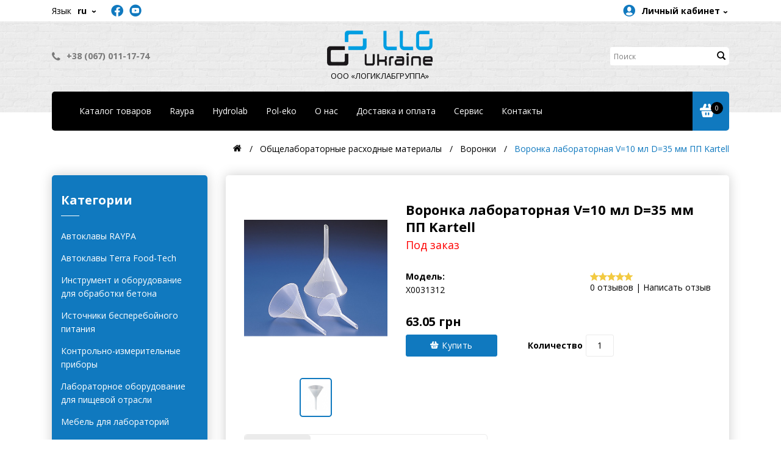

--- FILE ---
content_type: text/html; charset=utf-8
request_url: https://logiclab.com.ua/voronka-laboratornaya-ppropilen-d35-mm-v10-ml-kartell-146-2828.html
body_size: 13725
content:
<!DOCTYPE html>
<html lang="ru">
<head>
  <meta charset="utf-8">
  <!-- <base href="/"> -->

  <title>Воронка лабораторная V=10 мл D=35 мм ПП Kartell</title>

      
  <meta name="description" content="Купить Воронка лабораторная V=10 мл D=35 мм ПП Kartell в Украине. Всегда актуальные цены. Официальная гарантия. Доставка. Акции и скидки" />
	<base href="https://logiclab.com.ua/" />
  <meta http-equiv="X-UA-Compatible" content="IE=edge">
  <meta name="viewport" content="width=device-width, initial-scale=1, maximum-scale=1">
<meta name="google-site-verification" content="iRHrVFI-ovdlnLdHA_KzRzZaCF73ge9qGz8IEfQW35g" />

<meta property="og:image" content="https://logiclab.com.ua/assets/images/logo.png"/>

  <!-- Template Basic Images Start -->
  <link rel="apple-touch-icon" sizes="180x180" href="/apple-touch-icon.png">
  <link rel="icon" type="image/png" sizes="32x32" href="/favicon-32x32.png">
  <link rel="icon" type="image/png" sizes="16x16" href="/favicon-16x16.png">
  <link rel="manifest" href="/site.webmanifest">
  <link rel="mask-icon" href="/safari-pinned-tab.svg" color="#5bbad5">
  <meta name="msapplication-TileColor" content="#2b5797">
  <meta name="theme-color" content="#ffffff">
  <!-- Template Basic Images End -->

  <link rel="preconnect" href="https://fonts.googleapis.com"> 
  <link rel="preconnect" href="https://fonts.gstatic.com" crossorigin> 
  <link href="https://fonts.googleapis.com/css2?family=Open+Sans:wght@400;700&display=swap" rel="stylesheet">

  <link rel="stylesheet" type="text/css" href="https://cdn.jsdelivr.net/npm/slick-carousel@1.8.1/slick/slick.css"/>
  <link rel="stylesheet" type="text/css" href="https://cdn.jsdelivr.net/npm/slick-carousel@1.8.1/slick/slick-theme.css"/>
  <link rel="stylesheet" href="/assets/css/jquery.fancybox.min.css">

   <link rel="stylesheet" href="/assets/css/app.min.css">

 <script src="/assets/js/app.min.js"></script>
 <script src="/catalog/view/javascript/bootstrap/js/bootstrap.min.js" type="text/javascript"></script>

  	<link href="catalog/view/javascript/jquery/magnific/magnific-popup.css" type="text/css" rel="stylesheet" media="screen" />
  	<link href="catalog/view/javascript/jquery/datetimepicker/bootstrap-datetimepicker.min.css" type="text/css" rel="stylesheet" media="screen" />
  		<link href="https://logiclab.com.ua/voronka-laboratornaya-ppropilen-d35-mm-v10-ml-kartell-146-2828.html" rel="canonical" />
		<link href="https://logiclab.com.ua/image/catalog/cart.png" rel="icon" />
				<script src="catalog/view/javascript/jquery/magnific/jquery.magnific-popup.min.js" type="text/javascript"></script>
		<script src="catalog/view/javascript/jquery/datetimepicker/moment.js" type="text/javascript"></script>
		<script src="catalog/view/javascript/jquery/datetimepicker/bootstrap-datetimepicker.min.js" type="text/javascript"></script>
		<script src="catalog/view/javascript/search_suggestion.js" type="text/javascript"></script>
		<script src="catalog/view/javascript/search_suggestion_autocomplete.js" type="text/javascript"></script>
	
	<!-- Global site tag (gtag.js) - Google Analytics -->
<script async src="https://www.googletagmanager.com/gtag/js?id=G-ECLMKH3YJ8"></script>
<script>
  window.dataLayer = window.dataLayer || [];
  function gtag(){dataLayer.push(arguments);}
  gtag('js', new Date());

  gtag('config', 'G-ECLMKH3YJ8');
</script>
 
<!-- Facebook Pixel Code -->
<script>
!function(f,b,e,v,n,t,s)
{if(f.fbq)return;n=f.fbq=function(){n.callMethod?n.callMethod.apply(n,arguments):n.queue.push(arguments)};if(!f._fbq)f._fbq=n;n.push=n;n.loaded=!0;n.version='2.0';n.queue=[];t=b.createElement(e);t.async=!0;t.src=v;s=b.getElementsByTagName(e)[0];s.parentNode.insertBefore(t,s)}(window,document,'script','https://connect.facebook.net/en_US/fbevents.js');
fbq('init', '997318671396871');
fbq('track', 'PageView');
</script>
<noscript>
<img height="1" width="1" alt="PageView" src="https://www.facebook.com/tr?id=669509645206218&ev=PageView&noscript=1"/>
</noscript>
<!-- End Facebook Pixel Code -->
<!-- Google Tag Manager -->
<script>(function(w,d,s,l,i){w[l]=w[l]||[];w[l].push({'gtm.start':
new Date().getTime(),event:'gtm.js'});var f=d.getElementsByTagName(s)[0],
j=d.createElement(s),dl=l!='dataLayer'?'&l='+l:'';j.async=true;j.src=
'https://www.googletagmanager.com/gtm.js?id='+i+dl;f.parentNode.insertBefore(j,f);
})(window,document,'script','dataLayer','GTM-PK2PDXM3');</script>
<!-- End Google Tag Manager -->

<link rel="stylesheet" type="text/css" href="catalog/view/theme/default/stylesheet/sphinxAutocomplete.css">
				
<link rel="alternate" hreflang="ru" href="https://logiclab.com.ua/voronka-laboratornaya-ppropilen-d35-mm-v10-ml-kartell-146-2828.html" />

<link rel="alternate" hreflang="uk" href="https://logiclab.com.ua/uk/voronka-laboratornaya-ppropilen-d35-mm-v10-ml-kartell-146-2828.html" />
</head>


<body class="product-product-2828">
<!-- Google Tag Manager (noscript) -->
<noscript><iframe src="https://www.googletagmanager.com/ns.html?id=GTM-PK2PDXM3"
height="0" width="0" style="display:none;visibility:hidden"></iframe></noscript>
<!-- End Google Tag Manager (noscript) -->

	<div class="page-wrapper">
  		<header class="site-header " style="background-image: url(/assets/images/theme/bg-header.png);">
			<div class="site-header--top d-none d-lg-block">
				<div class="container">
          			
					<div class="block langs">
						Язык  
                                    <label title="Toggle Drop-down" class="drop-icon" for="lang-switcher">
                              ru
              						</label>
                                                

						<input type="checkbox" id="lang-switcher">
						<ul class="sub-menu">
                                                                                                              <li><a onclick="lm_deleteCookie('langru'); location.href='https://logiclab.com.ua/uk/voronka-laboratornaya-ppropilen-d35-mm-v10-ml-kartell-146-2828.html';" href="javascript:void(0);"><img class="img-responsive" src="/assets/images/theme/uk-ua.png" alt="_UA"></a></li>
                                    

						</ul>
					</div>
          <script>
function lm_setCookie(name, value, options = {}) {
options = {
  path: '/',
  ...options
};

let date = new Date(Date.now() + (86400e3 * options.expires));
date = date.toUTCString();
options.expires = date;
 
let updatedCookie = encodeURIComponent(name) + "=" + encodeURIComponent(value);

for (let optionKey in options) {
  updatedCookie += "; " + optionKey;
  let optionValue = options[optionKey];
  if (optionValue !== true) {
    updatedCookie += "=" + optionValue;
  }
}
document.cookie = updatedCookie;
}

function lm_deleteCookie(name) {
  lm_setCookie(name, "", {'max-age': -1});
}
function getCookie(name) {
  const value = `; ${document.cookie}`;
  const parts = value.split(`; ${name}=`);
  if (parts.length === 2) return parts.pop().split(';').shift();
}
</script>  




					<div class="block socials">
						<ul class="list-social">
							<li class="list-social--item"><a href="#"><span class="icon icon-facebook"></span></a></li>
							<li class="list-social--item"><a href="#"><span class="icon icon-youtube"></span></a></li>
						</ul>
					</div>
					<div class="block customer">
						<label title="Toggle Drop-down" class="drop-icon" for="customer-menu">
							<span class="icon icon-user"></span> Личный кабинет						</label>
						<input type="checkbox" id="customer-menu">
						<ul class="menu-customer sub-menu">
												<li><a href="https://logiclab.com.ua/simpleregister/">Регистрация</a></li>
						<li><a href="https://logiclab.com.ua/login/">Авторизация</a></li>
						
						
						<li><a href="https://logiclab.com.ua/simplecheckout/" title="Корзина"><i class="fa fa-shopping-cart"></i> <span class="hidden-xs hidden-sm hidden-md">Корзина</span></a></li>
						<li><a href="https://logiclab.com.ua/simplecheckout/" title="Оформление заказа"><i class="fa fa-share"></i> <span class="hidden-xs hidden-sm hidden-md">Оформление заказа</span></a></li>
						</ul>
					</div>
				</div>
			</div>
			<div class="site-header--middle">
				<div class="container">
					<div class="block contacts d-none d-lg-block">
						<ul class="list-contacts">
							<li class="list-contacts--item">
								<div class="ico"><span class="icon icon-phone"></span></div>
								<div class="value">
									
									<a href="tel:+380670111774" onclick="fbq('track', Contact);">+38 (067) 011-17-74</a>
									
								</div>
							</li>
						</ul>
					</div>
					<div class="block mob">
						<div class="left d-lg-none">
							<button type="button" class="btn-nav-toggle togglebutton" data-toggle=".navigation"><span
									class="btn-toggle-menu"></span></button>
						</div>
												<a href="/ " class="logo">
							<img class="img-responsive" src="/assets/images/logo.png" alt="ООО «ЛОГИКЛАБГРУППА»">
							<div class="slogan d-none d-lg-block">ООО «ЛОГИКЛАБГРУППА»</div>
						</a>
						<div class="right d-lg-none">
							<div class="langs">
								<label title="Toggle Drop-down" class="drop-icon" for="lang-switcher-mob">
																		ru
																	</label>
								<input type="checkbox" id="lang-switcher-mob">
								<ul class="sub-menu">
									<li>
																													<a onclick="lm_deleteCookie('langru'); location.href='https://logiclab.com.ua/uk/voronka-laboratornaya-ppropilen-d35-mm-v10-ml-kartell-146-2828.html';" href="javascript:void(0);"><img class="img-responsive" src="/assets/images/theme/uk.png"alt="Україньска"></a>
																			</li>
								</ul>
							</div>
														<a class="btn-minicart" href="https://logiclab.com.ua/simplecheckout/">
							<span class="icon icon-cart"></span>
							<span class="total-count" id="cart-total">0</span>
						</a>
            
						</div>
					</div>
					<div class="block search" id="search">
						
							<input type="text" class="" name="search" placeholder="Поиск" value="">
							<button type="submit" id='button-search'><span class="icon icon-search"></span></button>

            
					</div>
				</div>
			</div>
			<div class="site-header--bottom">
				<div class="container">
					<div class="block navigation">
						<nav class="main-navigation">
							<ul class="menu-main">
																<li class="parent">
									<a class="drop-icon" href="/">Каталог товаров</a>
									<ul class="menu-categories sub-menu">

																								<li><a href="https://logiclab.com.ua/avtoklavy-raypa/">Автоклавы RAYPA</a></li>
																																<li><a href="https://logiclab.com.ua/avtoklavy-terra-food-tech/">Автоклавы Terra Food-Tech</a></li>
																																<li class="parent"><a href="https://logiclab.com.ua/instrument-i-oborudovanie-dlya-obrabotki-betona/"  class="drop-icon" data-toggle="">Инструмент и оборудование для обработки бетона</a>

																		<ul class="sub-menu">
																				<li><a href="https://logiclab.com.ua/instrument-i-oborudovanie-dlya-obrabotki-betona/almaznye-sverlilnye-ustanovki/">Алмазные сверлильные установки</a></li>
																				<li><a href="https://logiclab.com.ua/instrument-i-oborudovanie-dlya-obrabotki-betona/kamnereznye-stanki/">Камнерезные станки</a></li>
																				<li><a href="https://logiclab.com.ua/instrument-i-oborudovanie-dlya-obrabotki-betona/kanatnye-pily/">Канатные пилы</a></li>
																				<li><a href="https://logiclab.com.ua/instrument-i-oborudovanie-dlya-obrabotki-betona/kernootborniki/">Керноотборники</a></li>
																				<li><a href="https://logiclab.com.ua/instrument-i-oborudovanie-dlya-obrabotki-betona/oborudovanie-dlya-narezki-shvov/">Оборудование для нарезки швов</a></li>
																				<li><a href="https://logiclab.com.ua/instrument-i-oborudovanie-dlya-obrabotki-betona/shlifovalnye-mashiny/">Шлифовальные машины</a></li>
																			</ul>
									
									
								</li>
																																<li class="parent"><a href="https://logiclab.com.ua/istochniki-bespereboynogo-pitaniya/"  class="drop-icon" data-toggle="">Источники бесперебойного питания</a>

																		<ul class="sub-menu">
																				<li><a href="https://logiclab.com.ua/istochniki-bespereboynogo-pitaniya/shkaf-batareynyy/">Шкаф батарейный</a></li>
																			</ul>
									
									
								</li>
																																<li class="parent"><a href="https://logiclab.com.ua/kontrolno-izmeritelnye-pribory/"  class="drop-icon" data-toggle="">Контрольно-измерительные приборы</a>

																		<ul class="sub-menu">
																				<li><a href="https://logiclab.com.ua/kontrolno-izmeritelnye-pribory/kipia/">КИПиА</a></li>
																				<li><a href="https://logiclab.com.ua/kontrolno-izmeritelnye-pribory/kontrol-kachestva-gruntov/">Контроль качества грунтов</a></li>
																			</ul>
									
									
								</li>
																																<li class="parent"><a href="https://logiclab.com.ua/laboratornoe-oborudovanie-dlya-pishchevoy-otrasli/"  class="drop-icon" data-toggle="">Лабораторное оборудование для пищевой отрасли</a>

																		<ul class="sub-menu">
																				<li><a href="https://logiclab.com.ua/laboratornoe-oborudovanie-dlya-pishchevoy-otrasli/kontrol-kachestva-v-alkogolnoy-i-bezalkogolnoy-promyshlennosti/">Контроль качества в алкогольной и безалкогольной промышленности</a></li>
																				<li><a href="https://logiclab.com.ua/laboratornoe-oborudovanie-dlya-pishchevoy-otrasli/kontrol-kachestva-zerna-i-kombikormov/">Контроль качества зерна и комбикормов</a></li>
																				<li><a href="https://logiclab.com.ua/laboratornoe-oborudovanie-dlya-pishchevoy-otrasli/kontrol-kachestva-masel-i-jirov/">Контроль качества масел и жиров</a></li>
																				<li><a href="https://logiclab.com.ua/laboratornoe-oborudovanie-dlya-pishchevoy-otrasli/kontrol-kachestva-moloka-i-molochnyh-produktov/">Контроль качества молока и молочных продуктов</a></li>
																				<li><a href="https://logiclab.com.ua/laboratornoe-oborudovanie-dlya-pishchevoy-otrasli/kontrol-kachestva-yaic/">Контроль качества яиц</a></li>
																				<li><a href="https://logiclab.com.ua/laboratornoe-oborudovanie-dlya-pishchevoy-otrasli/opredelenie-aktivnosti-vody/">Определение активности воды</a></li>
																			</ul>
									
									
								</li>
																																<li class="parent"><a href="https://logiclab.com.ua/mebel-dlya-laboratoriy/"  class="drop-icon" data-toggle="">Мебель для лабораторий</a>

																		<ul class="sub-menu">
																				<li><a href="https://logiclab.com.ua/mebel-dlya-laboratoriy/laboratornye-stoly/">Лабораторные столы</a></li>
																				<li><a href="https://logiclab.com.ua/mebel-dlya-laboratoriy/laboratornye-stulya/">Лабораторные стулья</a></li>
																				<li><a href="https://logiclab.com.ua/mebel-dlya-laboratoriy/shkafy-vytyajnye/">Шкафы вытяжные</a></li>
																				<li><a href="https://logiclab.com.ua/mebel-dlya-laboratoriy/shkafy-laboratornye/">Шкафы лабораторные</a></li>
																			</ul>
									
									
								</li>
																																<li class="parent"><a href="https://logiclab.com.ua/medicinskoe-oborudovanie/"  class="drop-icon" data-toggle="">Медицинское оборудование</a>

																		<ul class="sub-menu">
																				<li><a href="https://logiclab.com.ua/medicinskoe-oborudovanie/biohimicheskie-analizatory/">Биохимические анализаторы</a></li>
																				<li><a href="https://logiclab.com.ua/medicinskoe-oborudovanie/gematologicheskie-analizatory/">Гематологические анализаторы</a></li>
																				<li><a href="https://logiclab.com.ua/medicinskoe-oborudovanie/immunologicheskie-analizatory/">Иммунологические анализаторы</a></li>
																				<li><a href="https://logiclab.com.ua/medicinskoe-oborudovanie/ingalyatory-nebulayzery/">Ингаляторы (небулайзеры)</a></li>
																				<li><a href="https://logiclab.com.ua/medicinskoe-oborudovanie/irrigatory-dlya-polosti-rta/">Ирригаторы для полости рта</a></li>
																				<li><a href="https://logiclab.com.ua/medicinskoe-oborudovanie/kislorodnye-koncentratory/">Кислородные концентраторы</a></li>
																				<li><a href="https://logiclab.com.ua/medicinskoe-oborudovanie/klinicheskie-centrifugi/">Клинические центрифуги</a></li>
																				<li><a href="https://logiclab.com.ua/medicinskoe-oborudovanie/medicinskaya-mebel/">Медицинская мебель</a></li>
																				<li><a href="https://logiclab.com.ua/medicinskoe-oborudovanie/oborudovanie-dlya-diagnostiki/">Оборудование для диагностики</a></li>
																				<li><a href="https://logiclab.com.ua/medicinskoe-oborudovanie/oborudovanie-dlya-pcr/">Оборудование для ПЦР</a></li>
																				<li><a href="https://logiclab.com.ua/medicinskoe-oborudovanie/probirki-dlya-krovi/">Пробирки для крови</a></li>
																				<li><a href="https://logiclab.com.ua/medicinskoe-oborudovanie/probirki-dlya-mochi/">Пробирки для мочи</a></li>
																				<li><a href="https://logiclab.com.ua/medicinskoe-oborudovanie/pulsoksimetry/">Пульсоксиметры</a></li>
																				<li><a href="https://logiclab.com.ua/medicinskoe-oborudovanie/termometry-medicinskie/">Термометры медицинские</a></li>
																				<li><a href="https://logiclab.com.ua/medicinskoe-oborudovanie/tonometry/">Тонометры</a></li>
																				<li><a href="https://logiclab.com.ua/medicinskoe-oborudovanie/ekspress-testy-i-analizatory-na-covid-19/">Экспресс-тесты и анализаторы на COVID-19</a></li>
																				<li><a href="https://logiclab.com.ua/medicinskoe-oborudovanie/elektrokardiografy/">Электрокардиографы</a></li>
																			</ul>
									
									
								</li>
																																<li class="parent"><a href="https://logiclab.com.ua/obshchelaboratornoe-oborudovanie/"  class="drop-icon" data-toggle="">Общелабораторное оборудование</a>

																		<ul class="sub-menu">
																				<li><a href="https://logiclab.com.ua/obshchelaboratornoe-oborudovanie/vesovoe-oborudovanie/">Весовое оборудование</a></li>
																				<li><a href="https://logiclab.com.ua/obshchelaboratornoe-oborudovanie/vodopodgotovka/">Водоподготовка</a></li>
																				<li><a href="https://logiclab.com.ua/obshchelaboratornoe-oborudovanie/mikroskopy/">Микроскопы</a></li>
																				<li><a href="https://logiclab.com.ua/obshchelaboratornoe-oborudovanie/oborudovanie-dlya-prigotovleniya-pitatelnyh-sred/">Оборудование для приготовления питательных сред</a></li>
																				<li><a href="https://logiclab.com.ua/obshchelaboratornoe-oborudovanie/oborudovanie-potenciometricheskoe/">Оборудование потенциометрическое</a></li>
																				<li><a href="https://logiclab.com.ua/obshchelaboratornoe-oborudovanie/opticheskoe-oborudovanie/">Оптическое оборудование</a></li>
																				<li><a href="https://logiclab.com.ua/obshchelaboratornoe-oborudovanie/pribory-dlya-kontrolya-parametrov-okrujayushchey-sredy/">Приборы для контроля параметров окружающей среды</a></li>
																				<li><a href="https://logiclab.com.ua/obshchelaboratornoe-oborudovanie/pribory-i-rashodnye-materialy-dlya-probopodgotovki/">Приборы и расходные материалы для пробоподготовки</a></li>
																				<li><a href="https://logiclab.com.ua/obshchelaboratornoe-oborudovanie/specialnye-predlojeniya-laboratornogo-oborudovaniya/">Специальные предложения лабораторного оборудования</a></li>
																				<li><a href="https://logiclab.com.ua/obshchelaboratornoe-oborudovanie/teplotehnika/">Теплотехника</a></li>
																			</ul>
									
									
								</li>
																																<li class="parent"><a href="https://logiclab.com.ua/obshchelaboratornye-rashodnye-materialy/"  class="drop-icon" data-toggle="">Общелабораторные расходные материалы</a>

																		<ul class="sub-menu">
																				<li><a href="https://logiclab.com.ua/obshchelaboratornye-rashodnye-materialy/aksessuary-laboratornye/">Аксессуары лабораторные</a></li>
																				<li><a href="https://logiclab.com.ua/obshchelaboratornye-rashodnye-materialy/butyli/">Бутыли</a></li>
																				<li><a href="https://logiclab.com.ua/obshchelaboratornye-rashodnye-materialy/byuretki/">Бюретки</a></li>
																				<li><a href="https://logiclab.com.ua/obshchelaboratornye-rashodnye-materialy/voronki/">Воронки</a></li>
																				<li><a href="https://logiclab.com.ua/obshchelaboratornye-rashodnye-materialy/deflegmatory/">Дефлегматоры</a></li>
																				<li><a href="https://logiclab.com.ua/obshchelaboratornye-rashodnye-materialy/dozatory-dlya-otmera-jidkostey/">Дозаторы для отмера жидкостей</a></li>
																				<li><a href="https://logiclab.com.ua/obshchelaboratornye-rashodnye-materialy/emkosti/">Емкости</a></li>
																				<li><a href="https://logiclab.com.ua/obshchelaboratornye-rashodnye-materialy/instrumenty-laboratornye/">Инструменты лабораторные</a></li>
																				<li><a href="https://logiclab.com.ua/obshchelaboratornye-rashodnye-materialy/kapelnicy/">Капельницы</a></li>
																				<li><a href="https://logiclab.com.ua/obshchelaboratornye-rashodnye-materialy/kolby/">Колбы</a></li>
																				<li><a href="https://logiclab.com.ua/obshchelaboratornye-rashodnye-materialy/menzurki/">Мензурки</a></li>
																				<li><a href="https://logiclab.com.ua/obshchelaboratornye-rashodnye-materialy/nakonechniki-dlya-dozatorov/">Наконечники для дозаторов</a></li>
																				<li><a href="https://logiclab.com.ua/obshchelaboratornye-rashodnye-materialy/pakety/">Пакеты</a></li>
																				<li><a href="https://logiclab.com.ua/obshchelaboratornye-rashodnye-materialy/petli/">Петли</a></li>
																				<li><a href="https://logiclab.com.ua/obshchelaboratornye-rashodnye-materialy/piknometry/">Пикнометры</a></li>
																				<li><a href="https://logiclab.com.ua/obshchelaboratornye-rashodnye-materialy/pipetki/">Пипетки</a></li>
																				<li><a href="https://logiclab.com.ua/obshchelaboratornye-rashodnye-materialy/planshety/">Планшеты</a></li>
																				<li><a href="https://logiclab.com.ua/obshchelaboratornye-rashodnye-materialy/pribory-i-apparaty-iz-stekla-i-detali-k-nim/">Приборы и аппараты из стекла и детали к ним</a></li>
																				<li><a href="https://logiclab.com.ua/obshchelaboratornye-rashodnye-materialy/probirki-poplavki-palochki/">Пробирки, поплавки, палочки</a></li>
																				<li><a href="https://logiclab.com.ua/obshchelaboratornye-rashodnye-materialy/promyvalki/">Промывалки</a></li>
																				<li><a href="https://logiclab.com.ua/obshchelaboratornye-rashodnye-materialy/rashodnye-materialy-dlya-sterilizacii/">Расходные материалы для стерилизации</a></li>
																				<li><a href="https://logiclab.com.ua/obshchelaboratornye-rashodnye-materialy/soedinitelnye-elementy/">Соединительные элементы</a></li>
																				<li><a href="https://logiclab.com.ua/obshchelaboratornye-rashodnye-materialy/sredstva-individualnoy-zashchity/">Средства индивидуальной защиты</a></li>
																				<li><a href="https://logiclab.com.ua/obshchelaboratornye-rashodnye-materialy/stakany/">Стаканы</a></li>
																				<li><a href="https://logiclab.com.ua/obshchelaboratornye-rashodnye-materialy/stekla-kamery/">Стекла, камеры</a></li>
																				<li><a href="https://logiclab.com.ua/obshchelaboratornye-rashodnye-materialy/steklyannye-izmeritelnye-izdeliya/">Стеклянные измерительные изделия</a></li>
																				<li><a href="https://logiclab.com.ua/obshchelaboratornye-rashodnye-materialy/trubki-i-sterjni/">Трубки и стержни</a></li>
																				<li><a href="https://logiclab.com.ua/obshchelaboratornye-rashodnye-materialy/filtrovalnye-materialy/">Фильтровальные материалы</a></li>
																				<li><a href="https://logiclab.com.ua/obshchelaboratornye-rashodnye-materialy/flakony-kulturalnye/">Флаконы культуральные</a></li>
																				<li><a href="https://logiclab.com.ua/obshchelaboratornye-rashodnye-materialy/holodilniki-1/">Холодильники</a></li>
																				<li><a href="https://logiclab.com.ua/obshchelaboratornye-rashodnye-materialy/cilindry/">Цилиндры</a></li>
																				<li><a href="https://logiclab.com.ua/obshchelaboratornye-rashodnye-materialy/chashki/">Чашки</a></li>
																				<li><a href="https://logiclab.com.ua/obshchelaboratornye-rashodnye-materialy/shtativy/">Штативы</a></li>
																			</ul>
									
									
								</li>
																																<li class="parent"><a href="https://logiclab.com.ua/sistemy-ochistki-vody-hydrolab/"  class="drop-icon" data-toggle="">Системы очистки воды HYDROLAB</a>

																		<ul class="sub-menu">
																				<li><a href="https://logiclab.com.ua/sistemy-ochistki-vody-hydrolab/rashodnye-materialy-dlya-sistem-ochistki-vody-hydrolab/">Расходные материалы для систем очистки воды HYDROLAB</a></li>
																			</ul>
									
									
								</li>
																																<li class="parent"><a href="https://logiclab.com.ua/teplotehnicheskoe-oborudovanie-pol-eko/"  class="drop-icon" data-toggle="">Теплотехническое оборудование POL-EKO</a>

																		<ul class="sub-menu">
																				<li><a href="https://logiclab.com.ua/teplotehnicheskoe-oborudovanie-pol-eko/inkubatory-1/">Инкубаторы</a></li>
																				<li><a href="https://logiclab.com.ua/teplotehnicheskoe-oborudovanie-pol-eko/klimaticheskie-kamery/">Климатические камеры</a></li>
																				<li><a href="https://logiclab.com.ua/teplotehnicheskoe-oborudovanie-pol-eko/laboratornye-sterilizatory/">Лабораторные стерилизаторы</a></li>
																				<li><a href="https://logiclab.com.ua/teplotehnicheskoe-oborudovanie-pol-eko/morozilnye-kamery/">Морозильные камеры</a></li>
																				<li><a href="https://logiclab.com.ua/teplotehnicheskoe-oborudovanie-pol-eko/nagrevayushchie-termostaty/">Нагревающие термостаты</a></li>
																				<li><a href="https://logiclab.com.ua/teplotehnicheskoe-oborudovanie-pol-eko/ohlajdayushchie-termostaty-il/">Охлаждающие термостаты (IL)</a></li>
																				<li><a href="https://logiclab.com.ua/teplotehnicheskoe-oborudovanie-pol-eko/ohlajdayushchie-termostaty-st/">Охлаждающие термостаты (ST)</a></li>
																				<li><a href="https://logiclab.com.ua/teplotehnicheskoe-oborudovanie-pol-eko/so2-inkubatory/">СО2 Инкубаторы</a></li>
																				<li><a href="https://logiclab.com.ua/teplotehnicheskoe-oborudovanie-pol-eko/suhojarovye-shkafy/">Сухожаровые шкафы</a></li>
																				<li><a href="https://logiclab.com.ua/teplotehnicheskoe-oborudovanie-pol-eko/ultranizkotemperaturnye-morozilnye-kamery/">Ультранизкотемпературные морозильные камеры</a></li>
																				<li><a href="https://logiclab.com.ua/teplotehnicheskoe-oborudovanie-pol-eko/holodilniki-2/">Холодильники</a></li>
																			</ul>
									
									
								</li>
																																<li class="parent"><a href="https://logiclab.com.ua/himicheskoe-syre-i-reaktivy/"  class="drop-icon" data-toggle="">Химическое сырье и реактивы</a>

																		<ul class="sub-menu">
																				<li><a href="https://logiclab.com.ua/himicheskoe-syre-i-reaktivy/aminokisloty/">Аминокислоты</a></li>
																				<li><a href="https://logiclab.com.ua/himicheskoe-syre-i-reaktivy/gosudarstvennyy-standartnyy-obrazec-gso-dszu/">Государственный стандартный образец (ГСО, ДСЗУ)</a></li>
																				<li><a href="https://logiclab.com.ua/himicheskoe-syre-i-reaktivy/dezinficiruyushchie-sredstva/">Дезинфицирующие средства</a></li>
																				<li><a href="https://logiclab.com.ua/himicheskoe-syre-i-reaktivy/jidkie-organicheskie-i-neorganicheskie-reaktivy/">Жидкие органические и неорганические реактивы</a></li>
																				<li><a href="https://logiclab.com.ua/himicheskoe-syre-i-reaktivy/indikatory/">Индикаторы</a></li>
																				<li><a href="https://logiclab.com.ua/himicheskoe-syre-i-reaktivy/organicheskie-i-neorganicheskie-kisloty/">Органические и неорганические кислоты</a></li>
																				<li><a href="https://logiclab.com.ua/himicheskoe-syre-i-reaktivy/rastvoriteli/">Растворители</a></li>
																				<li><a href="https://logiclab.com.ua/himicheskoe-syre-i-reaktivy/reaktivnye-jidkosti/">Реактивные жидкости</a></li>
																				<li><a href="https://logiclab.com.ua/himicheskoe-syre-i-reaktivy/reaktivy-i-rashodnye-materialy-life-science/">Реактивы и расходные материалы Life Science</a></li>
																				<li><a href="https://logiclab.com.ua/himicheskoe-syre-i-reaktivy/standart-titry-fiksanaly/">Стандарт-титры (фиксаналы)</a></li>
																				<li><a href="https://logiclab.com.ua/himicheskoe-syre-i-reaktivy/tverdye-neorganicheskie-reaktivy/">Твердые неорганические реактивы</a></li>
																				<li><a href="https://logiclab.com.ua/himicheskoe-syre-i-reaktivy/tverdye-organicheskie-reaktivy/">Твердые органические реактивы</a></li>
																				<li><a href="https://logiclab.com.ua/himicheskoe-syre-i-reaktivy/himicheskie-veshchestva/">Химические вещества</a></li>
																			</ul>
									
									
								</li>
																																<li class="parent"><a href="https://logiclab.com.ua/ekspress-kontrol-kachestva/"  class="drop-icon" data-toggle="">Экспресс контроль качества</a>

																		<ul class="sub-menu">
																				<li><a href="https://logiclab.com.ua/ekspress-kontrol-kachestva/veterinarnaya-diagnostika/">Ветеринарная диагностика</a></li>
																				<li><a href="https://logiclab.com.ua/ekspress-kontrol-kachestva/indikatornye-poloski/">Индикаторные полоски</a></li>
																				<li><a href="https://logiclab.com.ua/ekspress-kontrol-kachestva/kontrol-allergenov/">Контроль аллергенов</a></li>
																				<li><a href="https://logiclab.com.ua/ekspress-kontrol-kachestva/kontrol-gigieny/">Контроль гигиены</a></li>
																				<li><a href="https://logiclab.com.ua/ekspress-kontrol-kachestva/kontrol-gmo/">Контроль ГМО</a></li>
																				<li><a href="https://logiclab.com.ua/ekspress-kontrol-kachestva/kontrol-mikotoksinov/">Контроль микотоксинов</a></li>
																				<li><a href="https://logiclab.com.ua/ekspress-kontrol-kachestva/mikrobiologicheskie-suhie-sredy/">Микробиологические сухие среды</a></li>
																				<li><a href="https://logiclab.com.ua/ekspress-kontrol-kachestva/mikrobiologicheskiy-kontrol-vody/">Микробиологический контроль воды</a></li>
																				<li><a href="https://logiclab.com.ua/ekspress-kontrol-kachestva/ekspress-kontrol-molochnyh-produktov/">Экспресс контроль молочных продуктов</a></li>
																			</ul>
									
									
								</li>
																
									</ul>

								</li>


								
								<li><a href="/avtoklavy-raypa/">Raypa</a></li>
								<li><a href="/sistemy-ochistki-vody-hydrolab/">Hydrolab</a></li>
								<li><a href="/teplotehnicheskoe-oborudovanie-pol-eko/">Pol-eko</a></li>
																	<li><a href="/about_us.html">О нас</a></li>
									<li><a href="/delivery.html">Доставка и оплата</a></li>
									<li><a href="/service.html">Сервис</a></li>
									<li><a href="/contact-us/">Контакты</a></li>
																
							</ul>
						</nav>
					</div>
					<div class="block minicart d-none d-lg-flex">
												<a class="btn-minicart" href="https://logiclab.com.ua/simplecheckout/">
							<span class="icon icon-cart"></span>
							<span class="total-count" id="cart-total">0</span>
						</a>
            
					</div>
				</div>
			</div>
		</header> <!-- /.site-header -->





		<main id="content-wrapper" class="content-wrapper">

			<div class="section-breadcrumbs">
				<div class="container">
					<ol class="breadcrumbs" itemscope="" itemtype="https://schema.org/BreadcrumbList">
					                  <li class="breadcrumb home" itemprop="itemListElement" itemscope=""
							itemtype="https://schema.org/ListItem">
							<a itemtype="https://schema.org/WebPage" itemprop="item" href="https://logiclab.com.ua/"><span itemprop="name"
									class="icon icon-home"><i class="fa fa-home"></i></span></a>
							<meta itemprop="position" content="1">
						</li>
                              <li class="breadcrumb" itemprop="itemListElement" itemscope="" itemtype="https://schema.org/ListItem">
                    <a itemtype="https://schema.org/WebPage" itemprop="item" href="https://logiclab.com.ua/obshchelaboratornye-rashodnye-materialy/"><span itemprop="name">Общелабораторные расходные материалы</span></a>
                    <meta itemprop="position" content="2">
                  </li>


                                    <li class="breadcrumb" itemprop="itemListElement" itemscope="" itemtype="https://schema.org/ListItem">
                    <a itemtype="https://schema.org/WebPage" itemprop="item" href="https://logiclab.com.ua/obshchelaboratornye-rashodnye-materialy/voronki/"><span itemprop="name">Воронки</span></a>
                    <meta itemprop="position" content="3">
                  </li>


                                     <li class="breadcrumb active" itemprop="itemListElement" itemscope=""  itemtype="https://schema.org/ListItem">
                    <div itemtype="https://schema.org/WebPage" itemprop="name"><span>Воронка лабораторная V=10 мл D=35 мм ПП Kartell</span></div>
                    <meta itemprop="position" content="4">
                  </li>                 

                
					</ol>
				</div>
			</div>
      
			<div class="section container">
				<div class="row">
        
        					<aside class="section-aside col-12 col-lg-4 col-xl-3 d-none d-lg-block">
                    
						<div class="aside-block color">
							<div class="aside-block--title">Категории</div>
							<div class="aside-block--content">
								<ul class="menu-categories">
                                   <li class="parent">
										<a class="drop-icon" href="https://logiclab.com.ua/avtoklavy-raypa/">Автоклавы RAYPA                    </a>

                     
                  </li>
                                   <li class="parent">
										<a class="drop-icon" href="https://logiclab.com.ua/avtoklavy-terra-food-tech/">Автоклавы Terra Food-Tech                    </a>

                     
                  </li>
                                   <li class="parent">
										<a class="drop-icon" href="https://logiclab.com.ua/instrument-i-oborudovanie-dlya-obrabotki-betona/">Инструмент и оборудование для обработки бетона                    </a>

                     
                  </li>
                                   <li class="parent">
										<a class="drop-icon" href="https://logiclab.com.ua/istochniki-bespereboynogo-pitaniya/">Источники бесперебойного питания                    </a>

                     
                  </li>
                                   <li class="parent">
										<a class="drop-icon" href="https://logiclab.com.ua/kontrolno-izmeritelnye-pribory/">Контрольно-измерительные приборы                    </a>

                     
                  </li>
                                   <li class="parent">
										<a class="drop-icon" href="https://logiclab.com.ua/laboratornoe-oborudovanie-dlya-pishchevoy-otrasli/">Лабораторное оборудование для пищевой отрасли                    </a>

                     
                  </li>
                                   <li class="parent">
										<a class="drop-icon" href="https://logiclab.com.ua/mebel-dlya-laboratoriy/">Мебель для лабораторий                    </a>

                     
                  </li>
                                   <li class="parent">
										<a class="drop-icon" href="https://logiclab.com.ua/medicinskoe-oborudovanie/">Медицинское оборудование                    </a>

                     
                  </li>
                                   <li class="parent">
										<a class="drop-icon" href="https://logiclab.com.ua/obshchelaboratornoe-oborudovanie/">Общелабораторное оборудование                    </a>

                     
                  </li>
                                   <li class="parent">
										<a class="drop-icon" href="https://logiclab.com.ua/obshchelaboratornye-rashodnye-materialy/">Общелабораторные расходные материалы                    <label title="Toggle Drop-down" for="sideitem-124">&rsaquo;</label></a>

                                          <input type="checkbox" id="sideitem-124">
                     	<ul class="sub-menu" style="display: block">
                                              <li><a href="https://logiclab.com.ua/obshchelaboratornye-rashodnye-materialy/aksessuary-laboratornye/">Аксессуары лабораторные</a></li>
                                              <li><a href="https://logiclab.com.ua/obshchelaboratornye-rashodnye-materialy/butyli/">Бутыли</a></li>
                                              <li><a href="https://logiclab.com.ua/obshchelaboratornye-rashodnye-materialy/byuretki/">Бюретки</a></li>
                                              <li><a href="https://logiclab.com.ua/obshchelaboratornye-rashodnye-materialy/voronki/">Воронки</a></li>
                                              <li><a href="https://logiclab.com.ua/obshchelaboratornye-rashodnye-materialy/deflegmatory/">Дефлегматоры</a></li>
                                              <li><a href="https://logiclab.com.ua/obshchelaboratornye-rashodnye-materialy/dozatory-dlya-otmera-jidkostey/">Дозаторы для отмера жидкостей</a></li>
                                              <li><a href="https://logiclab.com.ua/obshchelaboratornye-rashodnye-materialy/emkosti/">Емкости</a></li>
                                              <li><a href="https://logiclab.com.ua/obshchelaboratornye-rashodnye-materialy/instrumenty-laboratornye/">Инструменты лабораторные</a></li>
                                              <li><a href="https://logiclab.com.ua/obshchelaboratornye-rashodnye-materialy/kapelnicy/">Капельницы</a></li>
                                              <li><a href="https://logiclab.com.ua/obshchelaboratornye-rashodnye-materialy/kolby/">Колбы</a></li>
                                              <li><a href="https://logiclab.com.ua/obshchelaboratornye-rashodnye-materialy/menzurki/">Мензурки</a></li>
                                              <li><a href="https://logiclab.com.ua/obshchelaboratornye-rashodnye-materialy/nakonechniki-dlya-dozatorov/">Наконечники для дозаторов</a></li>
                                              <li><a href="https://logiclab.com.ua/obshchelaboratornye-rashodnye-materialy/pakety/">Пакеты</a></li>
                                              <li><a href="https://logiclab.com.ua/obshchelaboratornye-rashodnye-materialy/petli/">Петли</a></li>
                                              <li><a href="https://logiclab.com.ua/obshchelaboratornye-rashodnye-materialy/piknometry/">Пикнометры</a></li>
                                              <li><a href="https://logiclab.com.ua/obshchelaboratornye-rashodnye-materialy/pipetki/">Пипетки</a></li>
                                              <li><a href="https://logiclab.com.ua/obshchelaboratornye-rashodnye-materialy/planshety/">Планшеты</a></li>
                                              <li><a href="https://logiclab.com.ua/obshchelaboratornye-rashodnye-materialy/pribory-i-apparaty-iz-stekla-i-detali-k-nim/">Приборы и аппараты из стекла и детали к ним</a></li>
                                              <li><a href="https://logiclab.com.ua/obshchelaboratornye-rashodnye-materialy/probirki-poplavki-palochki/">Пробирки, поплавки, палочки</a></li>
                                              <li><a href="https://logiclab.com.ua/obshchelaboratornye-rashodnye-materialy/promyvalki/">Промывалки</a></li>
                                              <li><a href="https://logiclab.com.ua/obshchelaboratornye-rashodnye-materialy/rashodnye-materialy-dlya-sterilizacii/">Расходные материалы для стерилизации</a></li>
                                              <li><a href="https://logiclab.com.ua/obshchelaboratornye-rashodnye-materialy/soedinitelnye-elementy/">Соединительные элементы</a></li>
                                              <li><a href="https://logiclab.com.ua/obshchelaboratornye-rashodnye-materialy/sredstva-individualnoy-zashchity/">Средства индивидуальной защиты</a></li>
                                              <li><a href="https://logiclab.com.ua/obshchelaboratornye-rashodnye-materialy/stakany/">Стаканы</a></li>
                                              <li><a href="https://logiclab.com.ua/obshchelaboratornye-rashodnye-materialy/stekla-kamery/">Стекла, камеры</a></li>
                                              <li><a href="https://logiclab.com.ua/obshchelaboratornye-rashodnye-materialy/steklyannye-izmeritelnye-izdeliya/">Стеклянные измерительные изделия</a></li>
                                              <li><a href="https://logiclab.com.ua/obshchelaboratornye-rashodnye-materialy/trubki-i-sterjni/">Трубки и стержни</a></li>
                                              <li><a href="https://logiclab.com.ua/obshchelaboratornye-rashodnye-materialy/filtrovalnye-materialy/">Фильтровальные материалы</a></li>
                                              <li><a href="https://logiclab.com.ua/obshchelaboratornye-rashodnye-materialy/flakony-kulturalnye/">Флаконы культуральные</a></li>
                                              <li><a href="https://logiclab.com.ua/obshchelaboratornye-rashodnye-materialy/holodilniki-1/">Холодильники</a></li>
                                              <li><a href="https://logiclab.com.ua/obshchelaboratornye-rashodnye-materialy/cilindry/">Цилиндры</a></li>
                                              <li><a href="https://logiclab.com.ua/obshchelaboratornye-rashodnye-materialy/chashki/">Чашки</a></li>
                                              <li><a href="https://logiclab.com.ua/obshchelaboratornye-rashodnye-materialy/shtativy/">Штативы</a></li>
                      
                      </ul>

                      
                  </li>
                                   <li class="parent">
										<a class="drop-icon" href="https://logiclab.com.ua/sistemy-ochistki-vody-hydrolab/">Системы очистки воды HYDROLAB                    </a>

                     
                  </li>
                                   <li class="parent">
										<a class="drop-icon" href="https://logiclab.com.ua/teplotehnicheskoe-oborudovanie-pol-eko/">Теплотехническое оборудование POL-EKO                    </a>

                     
                  </li>
                                   <li class="parent">
										<a class="drop-icon" href="https://logiclab.com.ua/himicheskoe-syre-i-reaktivy/">Химическое сырье и реактивы                    </a>

                     
                  </li>
                                   <li class="parent">
										<a class="drop-icon" href="https://logiclab.com.ua/ekspress-kontrol-kachestva/">Экспресс контроль качества                    </a>

                     
                  </li>
                 								</ul>
							</div>
						</div>                    						<div class="aside-block">
							<div class="aside-block--content">
								<a href="#">
									<img src="https://logiclab.com.ua/image/cache/catalog/279x360-279x360.png" alt="" class="img-responsive">
								</a>
							</div>
						</div>
                          
                     </aside>
        <style type="text/css">
 
#search .dropdown-menu { 
  max-width: 100%;
  overflow: hidden;
  line-height: 110%;
}
#search .dropdown-menu, 
#search .dropdown-menu div,
#search .dropdown-menu span {
  padding: 0;
  text-align:left;
}
#search .dropdown-menu  li a,
#search .dropdown-menu  li.disabled {
  padding: 5px 10px;
	white-space: normal;
}
#search .dropdown-menu li {
  list-style-image:  none !important;
	clear: both;
padding-left: 10px;
}
.search-suggestion {
  overflow: hidden;
  width: 100%;
}
.search-suggestion span {
  margin-right: 5px;	
}
.search-suggestion .label {
  font-weight: bold;	
  color: black;
}
.search-suggestion  .image img {
  border: 1px solid #E7E7E7;
}
.search-suggestion  .price-old {
  margin-right: 2px;
  color: #F00;
  text-decoration: line-through;
}
.search-suggestion  .price-new {
  font-weight: bold;
}
.search-suggestion.category .image {
float: left;
margin: 0 5px 0 0;
} 
.search-suggestion.category .name {
font-weight: bold;
text-decoration: none;

} 
.search-suggestion.manufacturer .image {
float: left;
margin: 0 5px 0 0;
} 
.search-suggestion.manufacturer .name {
font-weight: bold;
text-decoration: none;

} 
.search-suggestion.information .title {
font-weight: bold;
text-decoration: none;

} 
.search-suggestion.product .image {
float: left;
margin: 0 5px 0 0;
} 
.search-suggestion.product .name {
font-weight: bold;
text-decoration: none;

} 
#search .dropdown-menu {
width: 40% ; 
}  
</style>

 
<script type="text/javascript">
  var search_element = "#search input[name='search']";
</script>
<script type="text/javascript">
  function ss_cart_add(product_id, minimum) {
		window.ss_btn_clicked = true; 
		cart.add(product_id, minimum);
		return false;
	}
</script>
<div id="cmswidget-1" class="cmswidget">

<script>
lm_1_afterLoad_state = false;
if(getCookie('langru') == 1) lm_1_afterLoad_state = true;
function lm_1_afterload_auto(){
	if (!lm_1_afterLoad_state) {
		document.body.removeEventListener('touchstart', lm_1_afterload_auto); document.body.removeEventListener('touchmove', lm_1_afterload_auto); document.body.removeEventListener('mouseover', lm_1_afterload_auto); document.removeEventListener('mousemove', lm_1_afterload_auto);

		// Redirecting users who do not have language cookies to the main language of the site, as required by law
        lm_1_autoredirect();
		lm_1_afterLoad_state = true;
	}
}
var lm_1_userAgent = navigator.userAgent || navigator.vendor || window.opera;
if (/Android|iPhone|iPad|iPod|Windows Phone|webOS|BlackBerry/i.test(lm_1_userAgent)) {
	document.body.addEventListener('touchstart', lm_1_afterload_auto); document.body.addEventListener('touchmove', lm_1_afterload_auto); document.addEventListener('DOMContentLoaded', function() { setTimeout(lm_1_afterload_auto, 11000) });
} else {document.body.addEventListener('mouseover', lm_1_afterload_auto); document.addEventListener('mousemove', lm_1_afterload_auto); document.addEventListener('DOMContentLoaded', function() { setTimeout(lm_1_afterload_auto, 5000); }); }

function lm_1_autoredirect() {
window.location = 'https://logiclab.com.ua/uk/voronka-laboratornaya-ppropilen-d35-mm-v10-ml-kartell-146-2828.html';
}
</script>
</div>

 					<section class="section-product col-12 col-lg-8 col-xl-9">
						<div class="section-summary">
											<h1 class="section-title d-sm-none">Воронка лабораторная V=10 мл D=35 мм ПП Kartell</h1>
										<div class="avalible d-sm-none">Под заказ</div>
							<div class="row" id="product">
              
                                
                <div class="col-12 col-sm-5 col-xl-4">
									<div class="product-gallery">
										<div class="product-gallery--img">
                        	<a href="https://logiclab.com.ua/image/cache/import_files/H0031312/10-786x1000.jpg" data-fancybox="gallery"	data-caption="Воронка лабораторная V=10 мл D=35 мм ПП Kartell">
												<img class="img-responsive lazy"
													src="https://logiclab.com.ua/image/cache/import_files/H0031312/10-786x1000.jpg"
													data-src=""
													data-srcset="https://logiclab.com.ua/image/cache/import_files/H0031312/10-435x550.jpg" alt="Воронка лабораторная V=10 мл D=35 мм ПП Kartell"	width="800" height="800">
											</a>

                                											<a href="https://logiclab.com.ua/image/cache/import_files/H0031312/H0031312_a_main_800x8001-786x1000.jpg" data-fancybox="gallery"	data-caption="Воронка лабораторная V=10 мл D=35 мм ПП Kartell">
												<img class="img-responsive lazy"
													src="/assets/images/theme/dummy/dummy-image-1x1.gif"
													data-src="https://logiclab.com.ua/image/cache/import_files/H0031312/H0031312_a_main_800x8001-786x1000.jpg"
													data-srcset="https://logiclab.com.ua/image/cache/import_files/H0031312/H0031312_a_main_800x8001-786x1000.jpg" alt="Воронка лабораторная V=10 мл D=35 мм ПП Kartell"	width="800" height="800">
											</a>

                                        
										</div>
										<div class="product-gallery--nav">
                    											<div><img class="img-responsive" src="https://logiclab.com.ua/image/cache/import_files/H0031312/H0031312_a_main_800x8001-435x550.jpg" alt="Воронка лабораторная V=10 мл D=35 мм ПП Kartell" title="Воронка лабораторная V=10 мл D=35 мм ПП Kartell1"
													width="43" height="43"></div>
                      										</div>
									</div>
								</div>
                
                <div class="col-12 col-sm-7 col-xl-8">
									<h1 class="section-title d-none d-sm-block">Воронка лабораторная V=10 мл D=35 мм ПП Kartell</h1>
									<div class="avalible d-none d-sm-block" style='color:red; font-size:18px;'>Под заказ</div>
									<div class="product-meta">
										<div class="model">
											<div class="title">Модель:</div>
											<div class="value">Х0031312</div>
										</div>
										<div class="stars-rating">
											<div class="ec-stars" title="5" itemscope=""
												itemtype="http://schema.org/AggregateRating">
												<meta itemprop="ratingValue" content="5">
												<meta itemprop="bestRating" content="5">
												<meta itemprop="worstRating" content="1">
												<meta itemprop="ratingCount" content="3">
												<span style="width: 100%"></span>
											</div>
											<div class="title d-none d-md-block">0 отзывов | Написать отзыв</div>
										</div>
									</div>
									
										<div class="product-price">
										<span class="amount"><span class='autocalc-product-price'><span itemprop="price"><span itemprop="priceCurrency" content="UAH">63.05</span></span> грн</span>
									</div>
									
																		

            									<div class="product-actions">
                    <input type="hidden" name="product_id" value="2828" />
										<div class="product-counts" style="width:300px">
											<label for="count">Количество</label>
											<input type="text" name="count" value="1" class="input-text">
										</div>
                    <!--<a href="javascript:void(0)" class="btn btn-tr" title="В закладки" onclick="wishlist.add('2828');"><span class="icon icon-favorites"></span></a>
										<a href="javascript:void(0)" class="btn btn-tr" title="В сравнение" onclick="compare.add('2828');" ><span class="icon icon-compare"></span></a>-->

										<a href="javascript:void(0)" id="button-cart" class="btn btn-buy order-xl-first"><span
												class="icon icon-cart"></span>&nbsp;Купить</a>
									</div>
								</div>
              </div>
							<div class="tabs product-tabs">
								<ul class="tab-list">
                
                <li data-page="0" class="active">Описание</li>
                                <li data-page="1">Характеристики</li>
                                                <li data-page="2">Отзывов (0)</li>
                
								</ul>
                  <div class="tab-content section-content">
                    <div class="tab-pane tab-pane-default">
                      <p>Полипропиленовые воронки Kartell применяют для переливания жидкостей в различных отраслях - фармацевтической, научно-исследовательской, медицинской, а также в пищевой промышленности,&nbsp;<br>Воронка произведена из высококачественного полипропилена, подходящего для автоклавирования. Изделие можно использовать для работы с продуктами питания.<br>Ребра на внутренних стенках корпуса ускоряют процесс протекания жидкости из воронки в приемную емкость.</p><br />
<p>V воронки: 10 мл<br>D воронки: 35 мм</p><br />
<p>Заказать можно через Корзину покупателя, либо связавшись с менеджером ООО ЛОГИКЛАБГРУППА по телефонам 067 011 17 74</p>                    </div>

                                        <div class="tab-pane tab-pane-params">
                    <table>
                                          <thead>
                        <tr>
                          <td colspan="2"><strong>Свойства</strong></td>
                        </tr>
                      </thead>
                      <tbody>
                                              <tr>
                          <td>Материал</td>
                          <td>Полипропилен</td>
                        </tr>
                                              <tr>
                          <td>БРЕНД / ТМ</td>
                          <td>Kartell</td>
                        </tr>
                                              <tr>
                          <td>Диаметр, мм</td>
                          <td>35</td>
                        </tr>
                                              <tr>
                          <td>Номинальная вместимость, мл</td>
                          <td>10</td>
                        </tr>
                                              <tr>
                          <td>Каталожный номер поставщика</td>
                          <td>146</td>
                        </tr>
                                              <tr>
                          <td>Каталожный номер LLG</td>
                          <td>6230319</td>
                        </tr>
                                              <tr>
                          <td>Разновидность</td>
                          <td>Лабораторная</td>
                        </tr>
                                            </tbody>
                                        </table>
                  </div>
                  
									<div class="tab-pane tab-pane-reviews">
										<h2>Написать отзыв</h2>
										<form class="form-horizontal" id="form-review">
											<div class="input-group">
												<label for="text">*Ваше имя</label>
												<input type="text" name="user_name" class="input-text" value="">
											</div>
											<div class="input-group">
												<label for="text">*Ваш отзыв</label>
												<textarea type="text" name="text" class="input-text" rows="7"
													id="ec-text-resource-58"></textarea>
											</div>
											<div class="input-group">
												<label for="rating">*Оценка</label>
												<input type="hidden" name="rating" value="" id="ec-rating-resource-58">
												<div class="stars-rating" data-storage-id="ec-rating-resource-58">
													<div class="ec-rating-stars">
														<span data-rating="1" data-description="Ужасно"></span>
														<span data-rating="2" data-description="Плохо"></span>
														<span data-rating="3" data-description="Нормально"></span>
														<span data-rating="4" data-description="Хорошо"></span>
														<span data-rating="5" data-description="Отлично"></span>
													</div>
												</div>
											</div>
											<div class="group-actions">
												<input type="submit" class="btn btn-submit" name="send"
													value="&rarr; Отправить отзыв">
											</div>
										</form>

									</div>
								</div>
							</div>
						</div>
					</section>
				</div>
			</div>
		</main>

	</div> <!-- /.page-wrapper -->

<script>
fbq('track', 'ViewContent');

dataLayer.push({ ecommerce: null });  // Clear the previous ecommerce object.
  dataLayer.push({
  event: "view_item",
  ecommerce: {
    items: [{
      item_name: "Воронка лабораторная V=10 мл D=35 мм ПП Kartell", 
      item_id: "2828",
      price: 63.05,
      item_category: "Общелабораторные расходные материалы",
item_category2: "Воронки",
      item_list_name: "Воронка лабораторная V=10 мл D=35 мм ПП Kartell", 
      index: 1,  // If associated with a list selection.
      quantity: 1
    }]
  }
});

</script>


<script type="text/javascript"><!--
function price_format(price)
{ 
    c = 2;
    d = '.'; // decimal separator
    t = ' '; // thousands separator
    s_left = '';
    s_right = ' грн';
    n = price * 1.00000000;
    i = parseInt(n = Math.abs(n).toFixed(c)) + ''; 
    j = ((j = i.length) > 3) ? j % 3 : 0; 
    price_text = s_left + (j ? i.substr(0, j) + t : '') + i.substr(j).replace(/(\d{3})(?=\d)/g, "$1" + t) + (c ? d + Math.abs(n - i).toFixed(c).slice(2) : '') + s_right; 
    
        
    return price_text;
}

function calculate_tax(price)
{
        return price;
}

function process_discounts(price, quantity)
{
        return price;
}


animate_delay = 20;

main_price_final = calculate_tax(63.0489);
main_price_start = calculate_tax(63.0489);
main_step = 0;
main_timeout_id = 0;

function animateMainPrice_callback() {
    main_price_start += main_step;
    
    if ((main_step > 0) && (main_price_start > main_price_final)){
        main_price_start = main_price_final;
    } else if ((main_step < 0) && (main_price_start < main_price_final)) {
        main_price_start = main_price_final;
    } else if (main_step == 0) {
        main_price_start = main_price_final;
    }
    
   if(main_price_start!=0)  $('.autocalc-product-price').html( price_format(main_price_start) );
    
    if (main_price_start != main_price_final) {
        main_timeout_id = setTimeout(animateMainPrice_callback, animate_delay);
    }
}

function animateMainPrice(price) {
    main_price_start = main_price_final;
    main_price_final = price;
    main_step = (main_price_final - main_price_start) / 10;
    
    clearTimeout(main_timeout_id);
    main_timeout_id = setTimeout(animateMainPrice_callback, animate_delay);
}




function recalculateprice()
{
    var main_price = 63.0489;
    var input_quantity = Number($('input[name="quantity"]').val());
    var special = 0;
    var tax = 0;
    discount_coefficient = 1;
    
    if (isNaN(input_quantity)) input_quantity = 0;
    
                        main_price = process_discounts(main_price, input_quantity);
            tax = process_discounts(tax, input_quantity);
                
    
    var option_price = 0;
    
        
    $('input:checked,option:selected').each(function() {
      if ($(this).data('prefix') == '=') {
        option_price += Number($(this).data('price'));
        main_price = 0;
        special = 0;
      }
    });
    
    $('input:checked,option:selected').each(function() {
      if ($(this).data('prefix') == '+') {
        option_price += Number($(this).data('price'));
      }
      if ($(this).data('prefix') == '-') {
        option_price -= Number($(this).data('price'));
      }
      if ($(this).data('prefix') == 'u') {
        pcnt = 1.0 + (Number($(this).data('price')) / 100.0);
        option_price *= pcnt;
        main_price *= pcnt;
        special *= pcnt;
      }
      if ($(this).data('prefix') == 'd') {
        pcnt = 1.0 - (Number($(this).data('price')) / 100.0);
        option_price *= pcnt;
        main_price *= pcnt;
        special *= pcnt;
      }
      if ($(this).data('prefix') == '*') {
        option_price *= Number($(this).data('price'));
        main_price *= Number($(this).data('price'));
        special *= Number($(this).data('price'));
      }
      if ($(this).data('prefix') == '/') {
        option_price /= Number($(this).data('price'));
        main_price /= Number($(this).data('price'));
        special /= Number($(this).data('price'));
      }
    });
    
    special += option_price;
    main_price += option_price;

                tax = main_price;
        
    // Process TAX.
    main_price = calculate_tax(main_price);
    special = calculate_tax(special);
    
        if (input_quantity > 0) {
      main_price *= input_quantity;
      special *= input_quantity;
      tax *= input_quantity;
    }
    
    // Display Main Price
    animateMainPrice(main_price);
      
    }

$(document).ready(function() {
    $('input[type="checkbox"]').bind('change', function() { recalculateprice(); });
    $('input[type="radio"]').bind('change', function() { recalculateprice(); });
    $('select').bind('change', function() { recalculateprice(); });
    
    $quantity = $('input[name="quantity"]');
    $quantity.data('val', $quantity.val());
    (function() {
        if ($quantity.val() != $quantity.data('val')){
            $quantity.data('val',$quantity.val());
            recalculateprice();
        }
        setTimeout(arguments.callee, 250);
    })();

        
    recalculateprice();
	$('select[name^="option"]').customSelect(); //avp

});

//--></script>
      
	<footer class="site-footer">
		<div class="site-footer-inner container">
					<div class="block">
        				<div class="block-title dropdown-btn">Информация</div>
				<ul class=" block-content dropdown-content menu">
          					<li><a href="https://logiclab.com.ua/service.html">Сервис</a></li>
          					<li><a href="https://logiclab.com.ua/return.html">Условия возврата товара</a></li>
          					<li><a href="https://logiclab.com.ua/about_us.html">О Нас</a></li>
          					<li><a href="https://logiclab.com.ua/delivery.html">Условия доставки и оплаты</a></li>
          				</ul>
        			</div>
			<div class="block">       
				<div class="block-title dropdown-btn">Служба поддержки</div>
				<ul class=" block-content dropdown-content menu">
					<li><a href="https://logiclab.com.ua/contact-us/">Обратная связь</a></li>
					<li><a href="https://logiclab.com.ua/sitemap/">Карта сайта</a></li>
				</ul>
			</div>
			<div class="block">
				<div class="block-title dropdown-btn">Обратная связь</div>
				<address class=" block-content dropdown-content open">
					<div>ООО «ЛОГИКЛАБГРУППА»</div>
					<ul class="list-contacts">
						<li class="list-contacts--item">
							<div class="ico"><span class="icon icon-pin"></span></div>
							<div class="value">Украина, Киев, <br>ул.Березняковская, 29</div>
						</li>
						<li class="list-contacts--item">
							<div class="ico"><span class="icon icon-phone"></span></div>
							<div class="value">
								
								<a href="tel:+380670111774" onclick="fbq('track', Contact);">+38 (067) 011-17-74</a>
								
							</div>
						</li>
						<li class="list-contacts--item">
							<div class="ico"><span class="icon icon-email"></span></div>
							<div class="value">
								<a href="mailto:sales@llg-ukraine.com">sales@llg-ukraine.com </a>
							</div>
						</li>
					</ul>
				</address>
			</div>
		</div>
		<div class="copyright">
			<div class="container">
				<div>© Все права защищены ООО «ЛОГИКЛАБГРУППА» 2026 год</div>
			</div>
		</div>
	</footer>


	
	<script src="/assets/js/script.js"></script>
	<script type="text/javascript" src="https://cdn.jsdelivr.net/npm/slick-carousel@1.8.1/slick/slick.min.js"></script>

</body>

</html>

--- FILE ---
content_type: text/css
request_url: https://logiclab.com.ua/assets/css/app.min.css
body_size: 9435
content:
@charset "UTF-8";*,::after,::before{-webkit-box-sizing:border-box;box-sizing:border-box}html{font-family:sans-serif;line-height:1.15;-webkit-text-size-adjust:100%;-webkit-tap-highlight-color:transparent}article,aside,figcaption,figure,footer,header,hgroup,main,nav,section{display:block}body{margin:0;font-family:-apple-system,BlinkMacSystemFont,"Segoe UI",Roboto,"Helvetica Neue",Arial,"Noto Sans",sans-serif,"Apple Color Emoji","Segoe UI Emoji","Segoe UI Symbol","Noto Color Emoji";font-size:1rem;font-weight:400;line-height:1.5;color:#212529;text-align:left;background-color:#fff}[tabindex="-1"]:focus:not(:focus-visible){outline:0!important}hr{-webkit-box-sizing:content-box;box-sizing:content-box;height:0;overflow:visible}h1,h2,h3,h4,h5,h6{margin-top:0;margin-bottom:.5rem}p{margin-top:0;margin-bottom:1rem}abbr[data-original-title],abbr[title]{text-decoration:underline;-webkit-text-decoration:underline dotted;text-decoration:underline dotted;cursor:help;border-bottom:0;-webkit-text-decoration-skip-ink:none;text-decoration-skip-ink:none}address{margin-bottom:1rem;font-style:normal;line-height:inherit}dl,ol,ul{margin-top:0;margin-bottom:1rem}ol ol,ol ul,ul ol,ul ul{margin-bottom:0}dt{font-weight:700}dd{margin-bottom:.5rem;margin-left:0}blockquote{margin:0 0 1rem}b,strong{font-weight:bolder}small{font-size:80%}sub,sup{position:relative;font-size:75%;line-height:0;vertical-align:baseline}sub{bottom:-.25em}sup{top:-.5em}a{color:#1079bf;text-decoration:none;background-color:transparent}a:hover{color:#0a4c78;text-decoration:underline}a:not([href]):not([class]){color:inherit;text-decoration:none}a:not([href]):not([class]):hover{color:inherit;text-decoration:none}code,kbd,pre,samp{font-family:SFMono-Regular,Menlo,Monaco,Consolas,"Liberation Mono","Courier New",monospace;font-size:1em}pre{margin-top:0;margin-bottom:1rem;overflow:auto;-ms-overflow-style:scrollbar}figure{margin:0 0 1rem}img{vertical-align:middle;border-style:none}svg{overflow:hidden;vertical-align:middle}table{border-collapse:collapse}caption{padding-top:.75rem;padding-bottom:.75rem;color:#6c757d;text-align:left;caption-side:bottom}th{text-align:inherit;text-align:-webkit-match-parent}label{display:inline-block;margin-bottom:.5rem}button{border-radius:0}button:focus{outline:1px dotted;outline:5px auto -webkit-focus-ring-color}button,input,optgroup,select,textarea{margin:0;font-family:inherit;font-size:inherit;line-height:inherit}button,input{overflow:visible}button,select{text-transform:none}[role=button]{cursor:pointer}select{word-wrap:normal}[type=button],[type=reset],[type=submit],button{-webkit-appearance:button}[type=button]:not(:disabled),[type=reset]:not(:disabled),[type=submit]:not(:disabled),button:not(:disabled){cursor:pointer}[type=button]::-moz-focus-inner,[type=reset]::-moz-focus-inner,[type=submit]::-moz-focus-inner,button::-moz-focus-inner{padding:0;border-style:none}

/*input[type=checkbox],input[type=radio]{-webkit-box-sizing:border-box;box-sizing:border-box;padding:0}*/

body input[type=checkbox],input[type=radio]{
	width:15px;
	height:15px;
	appearance:auto;
	margin:5px;
}

textarea{overflow:auto;resize:vertical}fieldset{min-width:0;padding:0;margin:0;border:0}legend{display:block;width:100%;max-width:100%;padding:0;margin-bottom:.5rem;font-size:1.5rem;line-height:inherit;color:inherit;white-space:normal}progress{vertical-align:baseline}[type=number]::-webkit-inner-spin-button,[type=number]::-webkit-outer-spin-button{height:auto}[type=search]{outline-offset:-2px;-webkit-appearance:none}[type=search]::-webkit-search-decoration{-webkit-appearance:none}::-webkit-file-upload-button{font:inherit;-webkit-appearance:button}output{display:inline-block}summary{display:list-item;cursor:pointer}template{display:none}[hidden]{display:none!important}@font-face{font-family:fonticons;font-style:normal;font-weight:400;font-display:swap;src:local("fonticons"),url(../fonts/fonticons.woff2) format("woff2")}::-webkit-input-placeholder{color:#000;font-size:.85em;opacity:.5}::-moz-placeholder{color:#000;font-size:.85em;opacity:.5}:-ms-input-placeholder{color:#000;font-size:.85em;opacity:.5}::-ms-input-placeholder{color:#000;font-size:.85em;opacity:.5}::placeholder{color:#000;font-size:.85em;opacity:.5}::-moz-selection{background-color:#1079bf;color:#fff}::selection{background-color:#1079bf;color:#fff}body,html{height:100%}body{color:#000;font-size:14px;font-family:"Open Sans",sans-serif;height:auto;letter-spacing:0;line-height:160%;min-width:320px;overflow-x:hidden;position:relative}body label{margin-bottom:0; font-weight:bold;}body input,body select,body textarea{-webkit-appearance:none;-moz-appearance:none;appearance:none;border:transparent 1px solid;border-radius:3px;padding:3px 5px;outline:0;resize:none}body input:focus:required:invalid,body select:focus:required:invalid,body textarea:focus:required:invalid{border-color:red}body input:required:valid,body select:required:valid,body textarea:required:valid{border-color:green}
/*
body input[type=checkbox],body input[type=radio]{position:absolute;left:-9999px;opacity:0}
body input[type=checkbox]+label,body input[type=radio]+label{cursor:pointer;display:inline-block;font-size:14px;line-height:14px;margin:3px 0 10px 0;padding-left:22px;position:relative;-webkit-user-select:none;-moz-user-select:none;-ms-user-select:none;user-select:none}
body input[type=checkbox]+label::after,body input[type=checkbox]+label::before,body input[type=radio]+label::after,body input[type=radio]+label::before{background-color:#343a40;border:1px solid #ebebeb;border-radius:2px;content:'';display:block;height:14px;left:0;position:absolute;text-align:center;-webkit-transition:.2s;-o-transition:.2s;transition:.2s;-webkit-transform:rotate(0);-ms-transform:rotate(0);transform:rotate(0);top:-1px;width:14px;z-index:0}
body input[type=checkbox]:checked+label::after,body input[type=radio]:checked+label::after{background-color:#1079bf;border-color:#1079bf}
body input[type=radio]+label::after,body input[type=radio]+label::before{border-radius:50%}
*/
body select{background:transparent url([data-uri]) no-repeat right 7px center;background-size:9px;padding-right:30px}body :active,body :focus,body :hover{text-decoration:none;outline:0}body a{color:inherit;text-decoration:none}body a:hover{color:#1079bf}body a,body button{cursor:pointer;-webkit-transition:all .3s;-o-transition:all .3s;transition:all .3s}body [role=button],body a,body area,body button,body input,body label,body select,body summary,body textarea{-ms-touch-action:manipulation;touch-action:manipulation}body.show-navigation{display:block;height:100vh;overflow:hidden;position:fixed;width:100%}b,strong{font-family:"Open Sans",sans-serif;font-weight:700}ul{margin:0;padding:0}ul li{list-style:none}button{background-color:transparent;border:none;padding-top:0;padding-bottom:0}.h1,.h2,.h3,.h4,h1,h2,h3,h4{display:block;font-family:"Open Sans",sans-serif;font-style:normal;font-weight:700;margin:1em 0 .5em;position:relative}.h1,h1{font-size:22px;line-height:130.5%}.h2,h2{font-size:18px;line-height:160%}.h3,h3{font-size:16px;line-height:160%}.h4,h4{font-size:14px;line-height:160%}img{max-width:100%;height:auto}img.lazy{width:100%;display:block;background-image:url([data-uri])}@media (min-width:768px){.h1,h1{font-size:30px}.h2,h2{font-size:24px}.h3,h3{font-size:20px}}@font-face{font-family:fonticons;font-style:normal;font-weight:400;font-display:swap;src:local("fonticons"),url(../fonts/fonticons.woff2) format("woff2")}.icon{font-family:fonticons!important;speak:never;font-style:normal;font-weight:400;font-variant:normal;text-transform:none;line-height:1;-webkit-font-smoothing:antialiased;-moz-osx-font-smoothing:grayscale}.icon-cart:before{content:"\e900"}.icon-cols:before{content:"\e901"}.icon-email:before{content:"\e902"}.icon-facebook:before{content:"\e903"}.icon-home:before{content:"\e904"}.icon-phone:before{content:"\e905"}.icon-pin:before{content:"\e906"}.icon-rows:before{content:"\e907"}.icon-search:before{content:"\e908"}.icon-user:before{content:"\e909"}.icon-youtube:before{content:"\e90a"}.icon-compare:before{content:"\e90b"}.icon-favorites:before{content:"\e90c"}.container{display:block;margin-left:auto;margin-right:auto;padding-left:15px;padding-right:15px;position:relative;width:100%}.row{display:-webkit-box;display:-ms-flexbox;display:flex;-ms-flex-wrap:wrap;flex-wrap:wrap;margin-right:-15px;margin-left:-15px}.row.align-items-center{-webkit-box-align:center;-ms-flex-align:center;align-items:center}.col,[class*=col-]{position:relative;padding-right:15px;padding-left:15px;width:100%}.col-2{-webkit-box-flex:0;-ms-flex:0 0 16.66667%;flex:0 0 16.66667%;max-width:16.66667%}.col-3{-webkit-box-flex:0;-ms-flex:0 0 25%;flex:0 0 25%;max-width:25%}.col-4{-webkit-box-flex:0;-ms-flex:0 0 33.33333%;flex:0 0 33.33333%;max-width:33.33333%}.col-6{-webkit-box-flex:0;-ms-flex:0 0 50%;flex:0 0 50%;max-width:50%}.col-8{-webkit-box-flex:0;-ms-flex:0 0 66.66667%;flex:0 0 66.66667%;max-width:66.66667%}.col-12{-webkit-box-flex:0;-ms-flex:0 0 100%;flex:0 0 100%;max-width:100%}.d-none,.hidden{display:none!important}.order-first{-webkit-box-ordinal-group:0;-ms-flex-order:-1;order:-1}@media (min-width:576px){.container{max-width:540px}.col-sm-5{-webkit-box-flex:0;-ms-flex:0 0 41.66667%;flex:0 0 41.66667%;max-width:41.66667%}.col-sm-6{-webkit-box-flex:0;-ms-flex:0 0 50%;flex:0 0 50%;max-width:50%}.col-sm-7{-webkit-box-flex:0;-ms-flex:0 0 58.33333%;flex:0 0 58.33333%;max-width:58.33333%}.d-sm-none{display:none!important}.d-sm-flex{display:-webkit-box!important;display:-ms-flexbox!important;display:flex!important}.d-sm-block{display:block!important}.order-sm-first{-webkit-box-ordinal-group:0;-ms-flex-order:-1;order:-1}}@media (min-width:768px){.container{max-width:720px}.col-md-2{-webkit-box-flex:0;-ms-flex:0 0 16.66667%;flex:0 0 16.66667%;max-width:16.66667%}.col-md-3{-webkit-box-flex:0;-ms-flex:0 0 25%;flex:0 0 25%;max-width:25%}.col-md-4{-webkit-box-flex:0;-ms-flex:0 0 33.33333%;flex:0 0 33.33333%;max-width:33.33333%}.col-md-5{-webkit-box-flex:0;-ms-flex:0 0 41.66667%;flex:0 0 41.66667%;max-width:41.66667%}.col-md-6{-webkit-box-flex:0;-ms-flex:0 0 50%;flex:0 0 50%;max-width:50%}.col-md-7{-webkit-box-flex:0;-ms-flex:0 0 58.33333%;flex:0 0 58.33333%;max-width:58.33333%}.col-md-8{-webkit-box-flex:0;-ms-flex:0 0 66.66667%;flex:0 0 66.66667%;max-width:66.66667%}.col-md-9{-webkit-box-flex:0;-ms-flex:0 0 75%;flex:0 0 75%;max-width:75%}.col-md-10{-webkit-box-flex:0;-ms-flex:0 0 83.33333%;flex:0 0 83.33333%;max-width:83.33333%}.col-md-12{-webkit-box-flex:0;-ms-flex:0 0 100%;flex:0 0 100%;max-width:100%}.d-md-none{display:none!important}.d-md-flex{display:-webkit-box!important;display:-ms-flexbox!important;display:flex!important}.d-md-block{display:block!important}.order-md-first{-webkit-box-ordinal-group:0;-ms-flex-order:-1;order:-1}}@media (min-width:992px){.container{max-width:960px}.col-lg-2{-webkit-box-flex:0;-ms-flex:0 0 16.66667%;flex:0 0 16.66667%;max-width:16.66667%}.col-lg-3{-webkit-box-flex:0;-ms-flex:0 0 25%;flex:0 0 25%;max-width:25%}.col-lg-4{-webkit-box-flex:0;-ms-flex:0 0 33.33333%;flex:0 0 33.33333%;max-width:33.33333%}.col-lg-5{-webkit-box-flex:0;-ms-flex:0 0 41.66667%;flex:0 0 41.66667%;max-width:41.66667%}.col-lg-6{-webkit-box-flex:0;-ms-flex:0 0 50%;flex:0 0 50%;max-width:50%}.col-lg-7{-webkit-box-flex:0;-ms-flex:0 0 58.33333%;flex:0 0 58.33333%;max-width:58.33333%}.col-lg-8{-webkit-box-flex:0;-ms-flex:0 0 66.66667%;flex:0 0 66.66667%;max-width:66.66667%}.col-lg-9{-webkit-box-flex:0;-ms-flex:0 0 75%;flex:0 0 75%;max-width:75%}.col-lg-10{-webkit-box-flex:0;-ms-flex:0 0 83.33333%;flex:0 0 83.33333%;max-width:83.33333%}.col-lg-12{-webkit-box-flex:0;-ms-flex:0 0 100%;flex:0 0 100%;max-width:100%}.d-lg-none{display:none!important}.d-lg-flex{display:-webkit-box!important;display:-ms-flexbox!important;display:flex!important}.d-lg-block{display:block!important}.order-lg-first{-webkit-box-ordinal-group:0;-ms-flex-order:-1;order:-1}}@media (min-width:1200px){.container{max-width:1140px}.col-xl-2{-webkit-box-flex:0;-ms-flex:0 0 16.66667%;flex:0 0 16.66667%;max-width:16.66667%}.col-xl-3{-webkit-box-flex:0;-ms-flex:0 0 25%;flex:0 0 25%;max-width:25%}.col-xl-4{-webkit-box-flex:0;-ms-flex:0 0 33.33333%;flex:0 0 33.33333%;max-width:33.33333%}.col-xl-5{-webkit-box-flex:0;-ms-flex:0 0 41.66667%;flex:0 0 41.66667%;max-width:41.66667%}.col-xl-6{-webkit-box-flex:0;-ms-flex:0 0 50%;flex:0 0 50%;max-width:50%}.col-xl-7{-webkit-box-flex:0;-ms-flex:0 0 58.33333%;flex:0 0 58.33333%;max-width:58.33333%}.col-xl-8{-webkit-box-flex:0;-ms-flex:0 0 66.66667%;flex:0 0 66.66667%;max-width:66.66667%}.col-xl-9{-webkit-box-flex:0;-ms-flex:0 0 75%;flex:0 0 75%;max-width:75%}.col-xl-10{-webkit-box-flex:0;-ms-flex:0 0 83.33333%;flex:0 0 83.33333%;max-width:83.33333%}.col-xl-12{-webkit-box-flex:0;-ms-flex:0 0 100%;flex:0 0 100%;max-width:100%}.d-xl-none{display:none!important}.d-xl-flex{display:-webkit-box!important;display:-ms-flexbox!important;display:flex!important}.d-xl-block{display:block!important}.order-xl-first{-webkit-box-ordinal-group:0;-ms-flex-order:-1;order:-1}}.page-wrapper{min-height:100%;overflow-x:hidden}.text-center{text-align:center}.img-responsive{display:block;max-width:100%;height:auto}
.btn{background-color:#1079bf;border:1px solid #1079bf;border-radius:3px;color:#fff;display:inline-block;letter-spacing:.03em;padding:6px 10px;position:relative;text-align:center;text-decoration:none;width:auto}
.btn:hover{background-color:#000;border-color:#000;color:#fff}.btn-tr{background-color:#fff;color:#1079bf}.btn-nav-toggle .btn-toggle-menu{background-color:#000;border-radius:5px;display:block;height:5px;opacity:1;position:relative;top:11px;-webkit-transition:all .3s;-o-transition:all .3s;transition:all .3s;width:30px}.btn-nav-toggle .btn-toggle-menu::after,.btn-nav-toggle .btn-toggle-menu::before{background-color:#000;border-radius:5px;content:'';display:block;height:5px;position:absolute;top:-10px;-webkit-transform:rotate(0);-ms-transform:rotate(0);transform:rotate(0);-webkit-transition:all .3s;-o-transition:all .3s;transition:all .3s;width:30px}.btn-nav-toggle .btn-toggle-menu::after{background-color:#000;top:-20px}.btn-nav-toggle.open .btn-toggle-menu{top:0;-webkit-transform:rotate(-45deg);-ms-transform:rotate(-45deg);transform:rotate(-45deg)}.btn-nav-toggle.open .btn-toggle-menu::after,.btn-nav-toggle.open .btn-toggle-menu::before{top:0;-webkit-transform:rotate(90deg);-ms-transform:rotate(90deg);transform:rotate(90deg)}.btn-minicart{display:block;padding-right:10px;position:relative;text-decoration:none}.btn-minicart .icon{background-color:#1079bf;color:#fff;border-radius:30px;display:block;font-size:22px;height:30px;line-height:30px;position:relative;text-align:center;width:30px}.btn-minicart .total-count{background-color:#000;border-radius:20px;color:#fff;font-size:10px;height:20px;letter-spacing:.03em;line-height:20px;position:absolute;right:0;text-align:center;top:0;width:20px}.btn-submit{min-width:100px;padding-left:15px;padding-right:15px;width:auto}.btn-grey{background-color:#ebebeb;border-color:#ebebeb;color:#000}.input-group{display:block;margin-bottom:15px;position:relative}.input-group label{font-size:12px;pointer-events:none;-webkit-transition:.2s ease all;-o-transition:.2s ease all;transition:.2s ease all}.input-select,.input-text{border:1px solid #ebebeb;display:block;overflow:hidden;width:100%}.statusbar{-webkit-box-align:center;-ms-flex-align:center;align-items:center;display:-webkit-box;display:-ms-flexbox;display:flex;-ms-flex-wrap:wrap;flex-wrap:wrap;-webkit-box-pack:justify;-ms-flex-pack:justify;justify-content:space-between}.statusbar .views .views-item>*{color:#787878;display:block;font-size:20px;height:30px;line-height:30px;text-align:center;text-decoration:none;width:30px}.statusbar .views .views-item.active>*{color:#000}.stars-rating .ec-stars{background-image:url([data-uri]);background-position:0 0;background-repeat:repeat-x;background-size:1em;width:5em;height:1em}.stars-rating .ec-stars span{background-image:url([data-uri]);background-position:0 0;background-repeat:repeat-x;background-size:1em;display:block;height:1em;width:0}.stars-rating .ec-stars span.rating-0{width:0}.stars-rating .ec-stars span.rating-1{width:1em}.stars-rating .ec-stars span.rating-2{width:2em}.stars-rating .ec-stars span.rating-3{width:3em}.stars-rating .ec-stars span.rating-4{width:4em}.stars-rating .ec-stars span.rating-5{width:5em}.stars-rating .ec-rating-stars{display:block;margin:0 auto .5em;position:relative;white-space:nowrap}.stars-rating .ec-rating-stars span{background-image:url([data-uri]);background-position:0 0;background-size:2em;background-repeat:no-repeat;width:2em;height:2em;display:inline-block;margin:0;cursor:pointer}.stars-rating .ec-rating-stars span.active,.stars-rating .ec-rating-stars span.active2{background-image:url("data:image/svg+xml;base64, [base64]")}.stars-rating .ec-rating-stars span.active-disabled{background-position:0 0}.pagination{display:-webkit-box;display:-ms-flexbox;display:flex}.pagination a{color:#000;display:block;text-decoration:none}.pagination a:hover{color:#fff}.pagination>*{border-top:1px solid #bfbfbf;border-bottom:1px solid #bfbfbf;border-left:1px solid #bfbfbf;border-right:1px solid #bfbfbf;display:block;height:32px;line-height:32px;margin-left:-1px;text-align:center;width:32px}.pagination>:first-child{border-top-left-radius:3px;border-bottom-left-radius:3px}.pagination>:last-child{border-top-right-radius:3px;border-bottom-right-radius:3px}.pagination>.active,.pagination>:hover{background-color:#1079bf;border-color:#1079bf;color:#fff;z-index:1}@media (min-width:576px){.statusbar{-ms-flex-wrap:nowrap;flex-wrap:nowrap}}.site-header{background-color:transparent;background-position:center center;background-repeat:no-repeat;background-size:cover;display:block;padding:15px 0;position:relative}.site-header .drop-icon{cursor:pointer;display:block;margin-bottom:0;position:relative}.site-header .drop-icon+input{display:none}.site-header .drop-icon+input:checked+.sub-menu{display:block}.site-header .sub-menu{display:none}.site-header .langs{display:block;margin:0 10px;width:30px;z-index:11}.site-header .langs .sub-menu{margin-top:5px;position:absolute;width:30px}.site-header .search-form{-webkit-box-align:center;-ms-flex-align:center;align-items:center;border-radius:5px;display:-webkit-box;display:-ms-flexbox;display:flex;overflow:hidden;position:relative}.site-header .search-form>*{border-radius:5px;display:block;padding:5px;position:relative}.site-header .search-form input[type=text]{width:calc(100% - 34px)}.site-header .search-form [type=submit]{width:34px}.site-header--middle .block.mob{-webkit-box-align:center;-ms-flex-align:center;align-items:center;display:-webkit-box;display:-ms-flexbox;display:flex;-webkit-box-pack:justify;-ms-flex-pack:justify;justify-content:space-between}.site-header--middle .block.mob .nav-toggle{height:30px}.site-header--middle .block.mob .logo{width:100px}.site-header--middle .block.mob .right{display:-webkit-box;display:-ms-flexbox;display:flex}.site-header--middle .block.search{background-color:#fff;border-radius:5px;display:block;margin:15px 0 0}@media (max-width:991.98px){.site-header--bottom .navigation{background-color:#fff;bottom:0;-webkit-box-shadow:0 0 20px rgba(0,0,0,.2);box-shadow:0 0 20px rgba(0,0,0,.2);display:block;left:-100%;overflow-x:hidden;overflow-y:auto;padding:15px 0;position:fixed;-webkit-transition:all .3s;-o-transition:all .3s;transition:all .3s;top:60px;width:100%;z-index:9}.site-header--bottom .navigation a{color:#000;display:block;font-size:16px;font-weight:700;line-height:1.4;padding:10px 42px 10px 15px;position:relative}.site-header--bottom .navigation a label{color:rgba(0,0,0,.25);font-size:10px;height:42px;line-height:42px;margin-bottom:0;position:absolute;right:0;text-align:center;top:0;width:42px}.site-header--bottom .navigation.open{left:0}.site-header--bottom .navigation .sub-menu{background-color:rgba(0,0,0,.05);padding:10px 0}.site-header--bottom .navigation .sub-menu a{font-size:14px;font-weight:400;padding-left:30px}}@media (min-width:992px){.site-header{background-color:transparent;background-position-y:-45px;padding-top:0}.site-header .langs{-webkit-box-align:center;-ms-flex-align:center;align-items:center;display:-webkit-box;display:-ms-flexbox;display:flex;margin:0;position:relative;width:auto}.site-header .langs .drop-icon{margin:0 30px 0 10px;position:relative;width:20px}.site-header .langs .drop-icon::after{content:'›';display:block;height:14px;line-height:14px;position:absolute;right:-15px;text-align:center;top:4px;-webkit-transform:rotate(90deg);-ms-transform:rotate(90deg);transform:rotate(90deg);width:14px}.site-header .langs .drop-icon img{border:1px solid rgba(0,0,0,.25);border-radius:50%}.site-header .langs .sub-menu{background-color:#fff;padding:5px;right:25px;top:100%;width:30px}.site-header .customer{display:-webkit-box;display:-ms-flexbox;display:flex;-webkit-box-pack:end;-ms-flex-pack:end;justify-content:flex-end;width:100%}.site-header .customer .drop-icon{display:-webkit-box;display:-ms-flexbox;display:flex;padding-right:15px;position:relative}.site-header .customer .drop-icon::after{content:'›';display:block;height:14px;line-height:14px;position:absolute;right:-2px;text-align:center;top:5px;-webkit-transform:rotate(90deg);-ms-transform:rotate(90deg);transform:rotate(90deg);width:14px}.site-header .customer .drop-icon .icon-user{color:#1079bf;display:block;font-size:20px;margin-right:10px}.site-header--top{background-color:#fff}.site-header--top>*{-webkit-box-align:center;-ms-flex-align:center;align-items:center;display:-webkit-box;display:-ms-flexbox;display:flex;height:35px}.site-header--top .list-social--item a{color:#1079bf}.site-header--middle{padding-top:15px}.site-header--middle>*{-webkit-box-align:center;-ms-flex-align:center;align-items:center;display:-webkit-box;display:-ms-flexbox;display:flex;-webkit-box-pack:justify;-ms-flex-pack:justify;justify-content:space-between}.site-header--middle .block.contacts .list-contacts--item{color:#787878}.site-header--middle .block.contacts .list-contacts--item .ico{font-size:inherit;padding-top:4px}.site-header--middle .block.contacts a{color:#787878;font-weight:700;line-height:1.75}.site-header--middle .block.mob .logo{width:173px}.site-header--middle .block.mob .slogan{display:block;font-size:13px;padding-top:5px;position:relative;text-align:center;text-transform:uppercase}.site-header--middle .block.search{margin:0}.site-header--bottom{padding-top:15px}.site-header--bottom>*{-webkit-box-align:center;-ms-flex-align:center;align-items:center;display:-webkit-box;display:-ms-flexbox;display:flex;-webkit-box-pack:justify;-ms-flex-pack:justify;justify-content:space-between;height:64px}.site-header--bottom .block{-webkit-box-align:center;-ms-flex-align:center;align-items:center;display:-webkit-box;display:-ms-flexbox;display:flex;height:100%}.site-header--bottom .navigation{background-color:#000;border-top-left-radius:5px;border-bottom-left-radius:5px;padding:0 30px;width:100%}.site-header--bottom .menu-main{-webkit-box-align:center;-ms-flex-align:center;align-items:center;display:-webkit-box;display:-ms-flexbox;display:flex}.site-header--bottom .menu-main a{color:#fff;display:block;font-size:14px;line-height:64px;padding:0 15px;position:relative}.site-header--bottom .menu-main a:hover{background-color:#1079bf;color:#fff}.site-header--bottom .menu-main a>label{color:gray;font-size:10px;text-align:center;width:30px}.site-header--bottom .sub-menu{background-color:#000;-webkit-box-shadow:0 0 7px rgba(0,0,0,.1);box-shadow:0 0 7px rgba(0,0,0,.1);position:absolute;z-index:9}.site-header--bottom .sub-menu .parent{position:relative}.site-header--bottom .sub-menu a{background-color:transparent;line-height:45px;padding-right:30px}.site-header--bottom .sub-menu a label{font-size:20px;position:absolute;right:0}.site-header--bottom .sub-menu .sub-menu{left:100%;top:0;white-space:nowrap}.site-header--bottom .minicart{background-color:#1079bf;border-top-right-radius:5px;border-bottom-right-radius:5px;width:64px;-webkit-box-pack:center;-ms-flex-pack:center;justify-content:center}.site-header--bottom .minicart .btn-minicart .icon{font-size:25px}.site-header-hero{background-image:none!important;padding-bottom:364px}.site-header-hero .site-header--middle .list-contacts--item{color:#fff}
.site-header-hero .site-header--middle .list-contacts--item a{color:#000}
.site-header-hero .site-header--middle .logo{color:#fff}
.site-header-hero .site-header--middle .logo img{
   /* -webkit-filter:brightness(0) invert(1);
    filter:brightness(0) invert(1)*/
}
.site-header-hero .site-header--bottom .navigation,.site-header-hero .site-header--bottom .sub-menu{background-color:#fff}.site-header-hero .site-header--bottom .menu-main a{color:#000}.site-header-hero .site-header--bottom .menu-main a:hover{color:#fff}}@media (min-width:1200px){.site-header--bottom .menu-main a>label{display:none}.site-header--bottom .menu-main .parent:hover>.sub-menu{display:block}.site-header--bottom .menu-main .sub-menu .parent>a::before{content:'›';display:block;height:45px;line-height:45px;position:absolute;right:0;top:0;width:30px}}.section{padding-top:1em;padding-bottom:1em;position:relative}.section .section-title{display:block;font-size:18px;font-weight:700;margin-bottom:1em;position:relative}.section-advantages .section-title,.section-catalog .section-title,.section-special .section-title{text-align:center;text-transform:uppercase}.section-slider-hero{padding-top:0}.section-slider-hero .slide{background-position:top center;background-repeat:no-repeat;background-size:cover;display:block;position:relative;height:63vw}.section-slider-hero .slick-dots{bottom:15px}.section-slider-hero .slick-dots li button::before{background-color:transparent;border-radius:10px;content:'';border:2px solid #1079bf;height:16px;left:2px;opacity:1;top:2px;width:16px}.section-slider-hero .slick-dots li.slick-active button::before{background-color:#1079bf}.section-breadcrumbs .breadcrumbs{-webkit-box-align:center;-ms-flex-align:center;align-items:center;display:-webkit-box;display:-ms-flexbox;display:flex;font-size:12px;list-style:none;margin:0;overflow:hidden;overflow-x:auto;padding:0;position:relative}.section-breadcrumbs .breadcrumbs .breadcrumb{display:block;position:relative}.section-breadcrumbs .breadcrumbs .breadcrumb>*{color:#000;display:block;line-height:30px;position:relative;white-space:nowrap}.section-breadcrumbs .breadcrumbs .breadcrumb:not(:last-child){padding-right:30px}.section-breadcrumbs .breadcrumbs .breadcrumb:not(:last-child)::after{color:#000;content:'/';display:block;position:absolute;height:30px;line-height:30px;right:0;text-align:center;top:0;width:30px}.section-breadcrumbs .breadcrumbs .breadcrumb.active>*{color:#1079bf}.section-breadcrumbs .breadcrumbs .breadcrumb.home .icon{font-size:0}.section-breadcrumbs .breadcrumbs .breadcrumb.home .icon::before{font-size:14px}.section-products .statusbar{margin:1em 0}.section-products .statusbar .info{color:#787878;padding-right:3em}.section-products .statusbar-top .compare,.section-products .statusbar-top .pagination,.section-products .statusbar-top .views{display:none}.section-products .statusbar-bottom .pagination{margin:30px 1px}.section-aside .aside-block{-webkit-box-shadow:0 0 20px rgba(0,0,0,.2);box-shadow:0 0 20px rgba(0,0,0,.2);border-radius:5px;display:block;margin-bottom:30px;padding:30px 0;position:relative}.section-aside .aside-block--title{display:block;font-size:20px;font-weight:700;padding:0 15px 30px 15px;position:relative}.section-aside .aside-block--title::before{background-color:#000;bottom:15px;content:'';display:block;height:1px;position:absolute;width:30px}.section-aside .aside-block .menu-categories a{display:block;padding:7px 30px 7px 15px;position:relative}.section-aside .aside-block .menu-categories .drop-icon label{cursor:pointer;display:block;height:30px;line-height:30px;position:absolute;right:0;text-align:center;top:3px;-webkit-transform:rotate(90deg);-ms-transform:rotate(90deg);transform:rotate(90deg);width:30px}.section-aside .aside-block .menu-categories .drop-icon+input{display:none}.section-aside .aside-block .menu-categories .drop-icon+input:checked+.sub-menu{display:block}.section-aside .aside-block .menu-categories .sub-menu{background-color:rgba(255,255,255,.05);display:none}.section-aside .aside-block .menu-categories .sub-menu a{font-size:13px;padding:3px 30px 3px 25px}.section-aside .aside-block.color{background-color:#1079bf;color:#fff}.section-aside .aside-block.color .aside-block--title::before{background-color:#fff}.section-aside .aside-block.color a:hover{background-color:rgba(255,255,255,.2);color:#fff}.section-product .product-gallery{display:block;position:relative}.section-product .product-gallery--img{border-radius:5px;display:block;overflow:hidden;padding-top:30px;position:relative}.section-product .product-gallery--nav{padding-top:15px;position:relative}.section-product .product-gallery--nav .slick-slide{border:2px solid transparent;border-radius:5px;cursor:pointer;margin:0 3px;padding:3px}.section-product .product-gallery--nav .slick-current{border-color:#1079bf}.section-product .product-meta{-webkit-box-align:center;-ms-flex-align:center;align-items:center;display:-webkit-box;display:-ms-flexbox;display:flex;-webkit-box-pack:justify;-ms-flex-pack:justify;justify-content:space-between;margin:30px 0}.section-product .product-meta .model .title{font-weight:700}.section-product .product-price{display:block;font-size:16px;font-weight:700;margin:30px 0;text-align:center}.section-product .product-actions{-webkit-box-align:center;-ms-flex-align:center;align-items:center;display:-webkit-box;display:-ms-flexbox;display:flex;-ms-flex-wrap:wrap;flex-wrap:wrap;-webkit-box-pack:justify;-ms-flex-pack:justify;justify-content:space-between}.section-product .product-actions>*{display:block;height:36px;margin:10px 0;position:relative;width:25%}.section-product .product-actions .btn-buy{width:100%}.section-product .product-actions .btn-tr{font-size:1.5em}.section-product .product-counts label{display:none}.section-product .product-counts input{border:1px solid #ebebeb;display:block;height:36px;line-height:36px;overflow:hidden;text-align:center;width:100%}.section-product .product-tabs .tab-list>*{border:1px solid #ebebeb;border-radius:5px;cursor:pointer;display:block;font-weight:700;height:36px;letter-spacing:.03em;line-height:36px;margin:1em 0;position:relative;text-align:center}.section-product .product-tabs .tab-list>.active{background-color:#ebebeb}.section-product .comment-form .input-group label{font-size:14px;font-weight:700}.section-content ol,.section-content ul{margin-bottom:1rem;padding-left:1.5em}.section-content ol li,.section-content ul li{padding:2px 0}.section-content ul li{list-style:disc}.section-content table{width:auto}.section-content table td{line-height:1.3;padding:5px;vertical-align:top}.section-cart .cart-total{-webkit-box-align:center;-ms-flex-align:center;align-items:center;-ms-flex-line-pack:end;align-content:flex-end;display:-webkit-box;display:-ms-flexbox;display:flex;font-size:16px;font-weight:700;-webkit-box-pack:justify;-ms-flex-pack:justify;justify-content:space-between;margin:30px 0 15px auto;max-width:300px;position:relative}.section-cart .cart-total .title{display:block;position:relative}.section-cart .cart-total .title::before{background-color:#000;content:'';display:block;height:2px;left:calc(100% + 15px);position:absolute;top:50%;width:50px}.section-cart .cart-total .title::after{border-top:2px solid #000;border-right:2px solid #000;content:'';display:block;height:10px;left:calc(100% + 55px);position:absolute;top:calc(50% - 4.5px);-webkit-transform:rotate(45deg);-ms-transform:rotate(45deg);transform:rotate(45deg);width:10px}.section-cart .cart-actions{-webkit-box-align:center;-ms-flex-align:center;align-items:center;display:-webkit-box;display:-ms-flexbox;display:flex;-webkit-box-orient:vertical;-webkit-box-direction:normal;-ms-flex-direction:column;flex-direction:column}.section-cart .cart-actions .btn{margin:5px 0;width:100%}.section-cart .cart-actions .btn-buy{font-weight:700}@media (min-width:576px){.section-product .section-title{margin-bottom:5px}.section-product .product-gallery--img{padding-top:0}.section-product .product-price{font-size:20px;margin-bottom:0;text-align:left}.section-product .product-tabs .tab-list{-webkit-box-align:center;-ms-flex-align:center;align-items:center;border:1px solid #ebebeb;border-radius:5px;display:-webkit-box;display:-ms-flexbox;display:flex;margin:2em 0 1em;width:-webkit-fit-content;width:-moz-fit-content;width:fit-content}.section-product .product-tabs .tab-list>*{border:none;margin:0;padding:0 15px}.section-cart .cart-actions{-webkit-box-orient:horizontal;-webkit-box-direction:normal;-ms-flex-direction:row;flex-direction:row;-webkit-box-pack:justify;-ms-flex-pack:justify;justify-content:space-between}.section-cart .cart-actions .btn{width:auto}.section-cart .cart-actions .btn-grey{-webkit-box-ordinal-group:0;-ms-flex-order:-1;order:-1}}@media (min-width:768px){.section{padding-top:2em;padding-bottom:2em}.section .section-title{font-size:22px}.section-slider-hero{padding-top:0}.section-slider-hero .slide{height:450px}.section-slider-hero .slick-dots{bottom:30px}.section-products .statusbar-top .pagination{display:-webkit-box;display:-ms-flexbox;display:flex}}@media (min-width:992px){.section-slider-hero{display:block;overflow:hidden;position:absolute;top:35px;width:100%;z-index:-1}.section-slider-hero .slide{height:500px}.section-breadcrumbs .breadcrumbs{font-size:14px;-webkit-box-pack:end;-ms-flex-pack:end;justify-content:flex-end}}@media (min-width:1200px){.section-products .statusbar-top{white-space:nowrap}.section-products .statusbar-top label{padding-right:5px}.section-products .statusbar-top>*{padding-right:10px}.section-products .statusbar-top .show,.section-products .statusbar-top .sorting,.section-products .statusbar-top .views{-webkit-box-align:center;-ms-flex-align:center;align-items:center;display:-webkit-box;display:-ms-flexbox;display:flex}.section-products .statusbar-top .compare{font-size:12px;display:block}.section-products .statusbar-top .views a:hover{color:#1079bf}.section-summary{border-radius:5px;-webkit-box-shadow:0 0 20px rgba(0,0,0,.2);box-shadow:0 0 20px rgba(0,0,0,.2);padding:20px 30px 15px}.section-product .product-actions .btn-tr{width:46px}.section-product .product-actions .btn-buy{width:150px}.section-product .product-counts{-webkit-box-align:center;-ms-flex-align:center;align-items:center;display:-webkit-box;display:-ms-flexbox;display:flex;width:200px}.section-product .product-counts label{display:inline}.section-product .product-counts input{margin-left:5px;width:46px}.section-cart .section-summary{padding-top:30px}.section-cart .cart-total{font-size:20px;max-width:380px}.section-cart .cart-total .title::after{top:calc(50% - 4px)}.section-cart .cart-actions{margin-top:30px}}.list-catalog--item{margin:15px 0}.list-catalog--item .item-inner{border-radius:5px;-webkit-box-shadow:0 0 20px rgba(0,0,0,.2);box-shadow:0 0 20px rgba(0,0,0,.2);height:100%;padding:15px;-webkit-transition:all .3s;-o-transition:all .3s;transition:all .3s}.list-catalog--item .title{color:#000;display:block;font-size:16px;font-weight:700;margin-top:15px;position:relative;text-transform:uppercase}.list-special--item{background-position:center center;background-repeat:no-repeat;background-size:cover;-webkit-box-shadow:0 0 20px rgba(0,0,0,.2);box-shadow:0 0 20px rgba(0,0,0,.2);border-radius:5px;display:block;margin-bottom:30px;position:relative;-webkit-transition:all .3s;-o-transition:all .3s;transition:all .3s}.list-advantages{background-color:#1079bf;border-radius:5px;color:#fff;display:block;padding:3em 15px;text-align:center;position:relative}.list-advantages--item{margin:1em 0 2em}.list-advantages--item .thumb img{margin:0 auto;width:50px}.list-advantages--item .title{display:block;font-size:18px;font-weight:700;margin:.5em 0;position:relative}.list-contacts--item{-webkit-box-align:start;-ms-flex-align:start;align-items:start;display:-webkit-box;display:-ms-flexbox;display:flex;line-height:1.3;padding:5px 0}.list-contacts--item .ico{font-size:18px;padding-right:10px}.list-contacts--item a{color:#000;display:block}.list-social{-webkit-box-align:center;-ms-flex-align:center;align-items:center;display:-webkit-box;display:-ms-flexbox;display:flex;height:35px}.list-social--item a{display:block;font-size:20px;line-height:1;margin:0 5px}.list-products--item{background-color:#fff;border-radius:5px;-webkit-box-shadow:0 0 20px rgba(0,0,0,.2);box-shadow:0 0 20px rgba(0,0,0,.2);display:-webkit-box;display:-ms-flexbox;display:flex;-webkit-box-orient:vertical;-webkit-box-direction:normal;-ms-flex-direction:column;flex-direction:column;-webkit-box-pack:justify;-ms-flex-pack:justify;justify-content:space-between;height:calc(100% - 30px);margin-top:30px;overflow:hidden;padding:15px 15px 0;position:relative;-webkit-transition:all .3s;-o-transition:all .3s;transition:all .3s}.list-products--item .meta{-webkit-box-align:center;-ms-flex-align:center;align-items:center;display:-webkit-box;display:-ms-flexbox;display:flex;-webkit-box-pack:justify;-ms-flex-pack:justify;justify-content:space-between;padding-bottom:15px}.list-products--item .meta .avalible{font-size:12px;font-weight:700;letter-spacing:.03em;white-space:nowrap}.list-products--item .meta .avalible.preorder{color:#1079bf}.list-products--item .meta .avalible.instock{color:#00b300}.list-products--item .thumb{display:block;padding-bottom:15px;position:relative}.list-products--item .title{color:#787878;display:block;font-weight:700;padding-bottom:15px;text-align:center}.list-products--item .price{display:block;font-size:18px;font-weight:700;padding-bottom:15px;position:relative;text-align:center}.list-products--item-horizontal{-webkit-box-align:center;-ms-flex-align:center;align-items:center;background-color:#fff;border-radius:5px;-webkit-box-shadow:0 0 20px rgba(0,0,0,.2);box-shadow:0 0 20px rgba(0,0,0,.2);display:-webkit-box;display:-ms-flexbox;display:flex;margin-top:30px;padding:15px;position:relative;-webkit-transition:all .3s;-o-transition:all .3s;transition:all .3s}.list-products--item-horizontal .thumb{max-width:100px;padding-right:15px}.list-products--item-horizontal .title{color:#787878;padding-right:15px;width:calc(65% - 100px)}.list-products--item-horizontal .form{-webkit-box-align:center;-ms-flex-align:center;align-items:center;display:-webkit-box;display:-ms-flexbox;display:flex;-webkit-box-pack:justify;-ms-flex-pack:justify;justify-content:space-between;width:35%}.list-products--item-horizontal .meta{text-align:right}.list-products--item-horizontal .meta .avalible{font-size:12px;font-weight:700;letter-spacing:.03em;white-space:nowrap}.list-products--item-horizontal .meta .avalible.preorder{color:#1079bf}.list-products--item-horizontal .meta .avalible.instock{color:#00b300}.list-products--item-horizontal .stars-rating .ec-stars{margin:10px 0 10px auto}.list-products--item-horizontal .price{font-size:16px;font-weight:700}.list-cart--item{-webkit-box-align:center;-ms-flex-align:center;align-items:center;border-radius:5px;-webkit-box-shadow:0 0 20px rgba(0,0,0,.2);box-shadow:0 0 20px rgba(0,0,0,.2);display:-webkit-box;display:-ms-flexbox;display:flex;-webkit-box-pack:justify;-ms-flex-pack:justify;justify-content:space-between;margin-bottom:30px;padding:15px;-ms-flex-wrap:wrap;flex-wrap:wrap}.list-cart--item .product-title{font-weight:700;margin-bottom:1em;width:100%}.list-cart--item .product-title a{display:block}.list-cart--item .product-thumb{padding-right:30px;width:50%}.list-cart--item .product-data{width:50%}.list-cart--item .product-data .counts,.list-cart--item .product-data .price{display:block;font-size:16px;font-weight:700;line-height:30px;margin-bottom:1em;padding-top:1em;position:relative}.list-cart--item .product-data .counts::before,.list-cart--item .product-data .price::before{content:attr(data-label);display:block;font-size:12px;font-weight:400;left:0;line-height:1;position:absolute;top:0;width:100%}.list-cart--item .product-data .counts input{line-height:1.5;text-align:center;width:50px}@media (max-width:767.98px){.list-products--item .actions{font-size:1.2em;font-weight:700;margin-left:-15px;margin-right:-15px}.list-products--item .actions .btn{border-radius:0;width:100%}}@media (min-width:576px){.list-special{display:-ms-grid;display:grid;-ms-grid-columns:37% 1fr;grid-template-columns:37% 1fr;-ms-grid-rows:1fr 31%;grid-template-rows:1fr 31%;gap:30px 30px}.list-special--item{margin-bottom:0}.list-special--item.a1{height:140px;-ms-grid-row:1;-ms-grid-row-span:1;-ms-grid-column:1;-ms-grid-column-span:1;grid-area:1/1/2/2}.list-special--item.a2{height:245px;-ms-grid-row:1;-ms-grid-row-span:2;-ms-grid-column:2;-ms-grid-column-span:1;grid-area:1/2/3/3}.list-special--item.a3{height:75px;-ms-grid-row:2;-ms-grid-row-span:1;-ms-grid-column:1;-ms-grid-column-span:1;grid-area:2/1/3/2}.list-cart--item .product-thumb{width:100px}.list-cart--item .product-data{-webkit-box-align:center;-ms-flex-align:center;align-items:center;display:-webkit-box;display:-ms-flexbox;display:flex;-ms-flex-pack:distribute;justify-content:space-around;width:calc(100% - 100px)}}@media (min-width:768px){.list-advantages{display:-webkit-box;display:-ms-flexbox;display:flex}.list-advantages--item{-webkit-box-flex:0;-ms-flex:0 1 33.333333%;flex:0 1 33.333333%;margin-bottom:1em;padding:0 15px}.list-special{-ms-grid-columns:38% 1fr;grid-template-columns:38% 1fr;-ms-grid-rows:1fr 32%;grid-template-rows:1fr 32%}.list-special--item.a1{height:190px}.list-special--item.a2{height:330px}.list-special--item.a3{height:105px}.list-products--item{padding-bottom:15px}.list-products--item .form{-webkit-box-align:center;-ms-flex-align:center;align-items:center;display:-webkit-box;display:-ms-flexbox;display:flex;-webkit-box-pack:justify;-ms-flex-pack:justify;justify-content:space-between}.list-products--item .price{padding:0}.list-cart--item .product-thumb{-webkit-box-ordinal-group:0;-ms-flex-order:-1;order:-1}.list-cart--item .product-title{width:40%}.list-cart--item .product-data{width:calc(60% - 100px)}}@media (min-width:992px){.list-social{height:auto}.list-special{-ms-grid-columns:39% 1fr;grid-template-columns:39% 1fr;-ms-grid-rows:1fr 33%;grid-template-rows:1fr 33%}.list-special--item.a1{height:265px}.list-special--item.a2{height:440px}.list-special--item.a3{height:145px}}@media (min-width:1200px){.list-special--item:hover{-webkit-box-shadow:0 0 20px rgba(0,0,0,.4);box-shadow:0 0 20px rgba(0,0,0,.4)}.list-special--item.a1{height:315px}.list-special--item.a2{height:515px}.list-special--item.a3{height:170px}.list-catalog--item:hover .item-inner{-webkit-box-shadow:0 0 20px rgba(0,0,0,.4);box-shadow:0 0 20px rgba(0,0,0,.4)}.list-catalog--item:hover .title{color:#1079bf}.list-products--item:hover{-webkit-box-shadow:0 0 20px rgba(0,0,0,.4);box-shadow:0 0 20px rgba(0,0,0,.4)}.list-products--item:hover .title{color:#1079bf}.list-products--item .price{font-size:16px}.list-products--item-horizontal:hover{-webkit-box-shadow:0 0 20px rgba(0,0,0,.4);box-shadow:0 0 20px rgba(0,0,0,.4)}.list-products--item-horizontal:hover .title{color:#1079bf}.list-cart{margin-top:30px}.list-cart--item{-webkit-box-shadow:none;box-shadow:none;padding:0}.list-cart--item .product-title{font-weight:400;margin-bottom:0}.list-cart--item .product-thumb{width:150px}.list-cart--item .product-data{width:calc(60% - 150px)}.list-cart--item .product-data .counts,.list-cart--item .product-data .price{font-size:14px;font-weight:400;margin-bottom:0}.list-cart--item .product-data .counts::before,.list-cart--item .product-data .price::before{display:none}.list-cart--item:first-child{padding-top:2em;position:relative}.list-cart--item:first-child .counts,.list-cart--item:first-child .price,.list-cart--item:first-child .product-title{position:unset}.list-cart--item:first-child .counts::before,.list-cart--item:first-child .price::before,.list-cart--item:first-child .product-title::before{content:attr(data-label);display:block;font-size:14px;font-weight:700;left:auto;line-height:1;position:absolute;top:0;width:100%}}.menu-customer{background-color:#fff;-webkit-box-shadow:0 0 20px rgba(0,0,0,.2);box-shadow:0 0 20px rgba(0,0,0,.2);border-radius:5px;display:block;padding:10px 0;position:absolute;top:100%;z-index:9}.menu-customer a{background-color:#fff;color:#000;display:block;line-height:2;padding:3px 15px;position:relative;text-decoration:none}.menu-customer a:hover{background-color:#ebebeb}.site-footer{background-color:#000;color:#bfbfbf;font-size:14px}.site-footer .block a{color:#bfbfbf;display:block}.site-footer .block-title{color:#fff;display:block;font-size:1.2em;font-weight:700;padding:15px 0;position:relative}.site-footer .block-title::after{content:'▼';display:block;font-size:10px;height:20px;line-height:20px;position:absolute;right:0;text-align:center;top:15px;width:20px}.site-footer .block-content{display:none}.site-footer .block-content.open{display:block}.site-footer .menu a{line-height:2}.site-footer .copyright{background-color:#fff;color:#000;display:block;font-size:10px;font-weight:700;line-height:1.4;padding:7px 0;position:relative;text-align:center}@media (min-width:768px){.site-footer-inner{display:-webkit-box;display:-ms-flexbox;display:flex;padding-top:30px;padding-bottom:15px}.site-footer-inner .block{-webkit-box-flex:0;-ms-flex:0 1 25%;flex:0 1 25%}.site-footer-inner .block-title{padding-bottom:30px}.site-footer-inner .block-title::before{background-color:#fff;bottom:15px;content:'';display:block;height:1px;position:absolute;width:30px}.site-footer-inner .block-title::after{display:none}.site-footer-inner .block-content{display:block!important}}


.popup-note {
    position: fixed;
    top: 25px;
    right: 25px;
    z-index: 100;
    background: #ffffff;
    box-shadow: 0 0 20px #1079bf;
    animation: note 6500ms forwards;
    width: 320px;
    max-width: 85%;
}
.popup-note .inner {
	position:relative;
	display:block;
	padding-right:20px;
}
.popup-note .popup-note-close {
	position:absolute;
	top:10px;
	right:10px;
	display:inline-block;
	height:22px;
	width:22px;
	line-height:22px;
	text-align:center;
	color:#aaaaaa;
	font-size:18px;
}
.popup-note .table .table-cell {
	padding:15px;
}
.popup-note .table .table-cell.img {
	padding-right:10px;
	min-width:70px;
	    float: left;

}
.popup-note .table a {
	border-bottom:1px dotted #bbbbbb;
}

.btns {
    background-color: #1079bf;
    border: 1px solid #1079bf;
    border-radius: 3px;
    color: #fff;
    display: inline-block;
    letter-spacing: .03em;
    position: relative;
    text-align: center;
    text-decoration: none;
    width: 30px;
    height: 30px;
    padding: 0;
    font-size: 16px;
}
.inpt_num{
	width:25px !important;
	border: 1px solid #ebebeb;text-align: center;
}
.button_oc{
	width:auto;
}

input.form-control, select.form-control{
	border: 1px solid #ebebeb;
}
.control-label label {
	font-weight: bold !important;
	font-size: 15px !important;
}
textarea.form-control {
    border: 1px solid #ebebeb;
	min-width:300px;
}

.form-group{
	margin-top:10px;
}

.well a,.simpleregister-have-account a{
	text-decoration: underline;
}

.dropdown-menu {
    position: absolute;
    top: 100%;
    left: 0;
    z-index: 1000;
    display: none;
    float: left;
    min-width: 160px;
    padding: 5px 0;
    margin: 2px 0 0;
    list-style: none;
    font-size: 14px;
    background-color: #fff;
    border: 1px solid #ccc;
}

--- FILE ---
content_type: application/javascript
request_url: https://logiclab.com.ua/assets/js/script.js
body_size: 2271
content:

var breadcrumbs = $(".breadcrumbs li.breadcrumb");
item_name = $(breadcrumbs[breadcrumbs.length - 1]).text().trim();
category = $(breadcrumbs[1]).text().trim();
category2 = $(breadcrumbs[2]).text().trim();
category3 = $(breadcrumbs[3]).text().trim();


$('#button-cart').on('click', function() {
	fbq('track', 'AddToCart');


    //console.log($('#product input[type=\'hidden\']').val());
	$.ajax({
		url: 'index.php?route=checkout/cart/add',
		type: 'post',
		data: $('#product input[type=\'text\'], #product input[type=\'hidden\'], #product input[type=\'radio\']:checked, #product input[type=\'checkbox\']:checked, #product select, #product textarea'),
		dataType: 'json',
		beforeSend: function() {
			//$('#button-cart').button('loading');
		},
		complete: function() {
			//$('#button-cart').button('reset');
		},
		success: function(json) {
			$('.alert, .text-danger').remove();
			$('.form-group').removeClass('has-error');

			if (json['error']) {
				$('.alert, .popup-note, .basel-spinner.ajax-call, .text-danger').remove();
					html = '<div class="popup-note">';
					html += '<div class="inner">';
					html += '<a class="popup-note-close" onclick="$(this).parent().parent().remove()">&times;</a>';
					html += '<div class="table">';
					html += '<div class="table-cell v-top img"><img width="20" src="/assets/images/sign_error_icon.png" /></div>';
					html += '<div class="table-cell v-top">'; 
					
					if (json['error']['option']) {
					for (i in json['error']['option']) {
						html += json['error']['option'][i];
						}
					}
								
					
					html += '</div>';



				if (json['error']['recurring']) {
					
					html += json['error']['recurring'] ;
				}

				html += '</div>';
				html += '</div>';
				html += '</div>';
				$('body').append(html);

				setTimeout(function() {$('.popup-note').hide();}, 8100);
			}

			if (json['success']) {

				var priceValue = $('.autocalc-product-price').text().replace(/[^\d.]/g, '');
				
				dataLayer.push({ ecommerce: null });  // Clear the previous ecommerce object.
				dataLayer.push({
					event: "add_to_cart",
					ecommerce: {
						 items: [
						{
							item_id: $('.model .value').text(), // Передаємо артикул товару
							item_name: $('.section-title').text(), // Передаємо назву товару
							item_category: category, // Передаємо категорію товару
							item_category2: category2,  // Передаємо підкатегорію товару
							item_list_name: item_name, // Передаємо назву списку, з якого користувач перейшов у картку товару. В SHOP це або “Хіт продажів” або “Нещодавно переглянуті”
							index: 0, // Передаємо порядковий номер товару у списку
							price: priceValue, // Передаємо вартість товару
							quantity: $('#product input[name=\'count\']').val() // Передаємо кількість доданного в кошик товару
						}
						]
					}
				});




				//$('#content').parent().before('<div class="alert alert-success">' + json['success'] + '<button type="button" class="close" data-dismiss="alert">&times;</button></div>');
					$('.alert, .popup-note, .basel-spinner.ajax-call, .text-danger').remove();
					html = '<div class="popup-note">';
					html += '<div class="inner">';
					html += '<a class="popup-note-close" onclick="$(this).parent().parent().remove()">&times;</a>';
					html += '<div class="table">';
					html += '<div class="table-cell v-top img"><img width="70" src="' + json['image'] + '" /></div>';
					html += '<div class="table-cell v-top">' + json['success'] + '</div>';
					html += '</div>';
					html += '</div>';
					html += '</div>';
					$('body').append(html);

					setTimeout(function() {$('.popup-note').hide();}, 8100);


				$('.total-count').html( json['total']);

				//$('html, body').animate({ scrollTop: 0 }, 'slow');

				
			}
		},
        error: function(xhr, ajaxOptions, thrownError) {
            alert(thrownError + "\r\n" + xhr.statusText + "\r\n" + xhr.responseText);
		}
	});
	
});

// Cart add remove functions
var cart = {
	'add': function(product_id, quantity) {
		$.ajax({
			url: '/index.php?route=checkout/cart/add',
			type: 'post',
			data: 'product_id=' + product_id + '&quantity=' + (typeof(quantity) != 'undefined' ? quantity : 1),
			dataType: 'json',
			success: function(json) {
				$('.alert, .text-danger').remove();

				if (json['redirect']) {
					location = json['redirect'];
				}

				if (json['success']) {
					prod_id = '#prod_' + product_id;
	
					var priceValue = $(prod_id+' .amount').text().replace(/[^\d.]/g, '');

					dataLayer.push({ ecommerce: null });  // Clear the previous ecommerce object.
					dataLayer.push({
						event: "add_to_cart",
						ecommerce: {
							 items: [
							{
								item_id: $(prod_id).data("model"), // Передаємо артикул товару
								item_name: $(prod_id+' .title').text(), // Передаємо назву товару
								item_category: category, // Передаємо категорію товару
								item_category2: category2,  // Передаємо підкатегорію товару
								item_list_name: item_name, // Передаємо назву списку, з якого користувач перейшов у картку товару. В SHOP це або “Хіт продажів” або “Нещодавно переглянуті”
								index: 0, // Передаємо порядковий номер товару у списку
								price: priceValue, // Передаємо вартість товару
								quantity: 1 // Передаємо кількість доданного в кошик товару
							}
							]
						}
					});
					

					
					$('.alert, .popup-note, .basel-spinner.ajax-call, .text-danger').remove();
					html = '<div class="popup-note">';
					html += '<div class="inner">';
					html += '<a class="popup-note-close" onclick="$(this).parent().parent().remove()">&times;</a>';
					html += '<div class="table">';
					html += '<div class="table-cell v-top img"><img width="70" src="' + json['image'] + '" /></div>';
					html += '<div class="table-cell v-top">' + json['success'] + '</div>';
					html += '</div>';
					html += '</div>';
					html += '</div>';
					$('body').append(html);

					setTimeout(function() {$('.popup-note').hide();}, 8100);


					$('.total-count').html( json['total']);

					//$('html, body').animate({ scrollTop: 0 }, 'slow');
				}
			},
			error: function(xhr, ajaxOptions, thrownError) {
				alert(thrownError + "\r\n" + xhr.statusText + "\r\n" + xhr.responseText);
			}
		});
	},
	'update': function(key, quantity) {
		$.ajax({
			url: 'index.php?route=checkout/cart/edit',
			type: 'post',
			data: 'key=' + key + '&quantity=' + (typeof(quantity) != 'undefined' ? quantity : 1),
			dataType: 'json',
			beforeSend: function() {
				$('#cart > button').button('loading');
			},
			complete: function() {
				$('#cart > button').button('reset');
			},
			success: function(json) {
				// Need to set timeout otherwise it wont update the total
				setTimeout(function () {
					$('#cart > button').html('<span id="cart-total"><i class="fa fa-shopping-cart"></i> ' + json['total'] + '</span>');
				}, 100);

				if (getURLVar('route') == 'checkout/cart' || getURLVar('route') == 'checkout/checkout') {
					location = 'index.php?route=checkout/cart';
				} else {
					$('#cart > ul').load('index.php?route=common/cart/info ul li');
				}
			},
			error: function(xhr, ajaxOptions, thrownError) {
				alert(thrownError + "\r\n" + xhr.statusText + "\r\n" + xhr.responseText);
			}
		});
	},
	'remove': function(key) {
		$.ajax({
			url: 'index.php?route=checkout/cart/remove',
			type: 'post',
			data: 'key=' + key,
			dataType: 'json',
			beforeSend: function() {
				$('#cart > button').button('loading');
			},
			complete: function() {
				$('#cart > button').button('reset');
			},
			success: function(json) {
				// Need to set timeout otherwise it wont update the total
				setTimeout(function () {
					$('#cart > button').html('<span id="cart-total"><i class="fa fa-shopping-cart"></i> ' + json['total'] + '</span>');
				}, 100);

				if (getURLVar('route') == 'checkout/cart' || getURLVar('route') == 'checkout/checkout') {
					location = 'index.php?route=checkout/cart';
				} else {
					$('#cart > ul').load('index.php?route=common/cart/info ul li');
				}
			},
			error: function(xhr, ajaxOptions, thrownError) {
				alert(thrownError + "\r\n" + xhr.statusText + "\r\n" + xhr.responseText);
			}
		});
	}
}


$('#button-search').bind('click', function() {
	url = 'index.php?route=product/search';

	var search = $('#search input[name=\'search\']').prop('value');

	if (search) {
		url += '&search=' + encodeURIComponent(search);
	}

	var category_id = $('#search select[name=\'category_id\']').prop('value');

	if (category_id > 0) {
		url += '&category_id=' + encodeURIComponent(category_id);
	}

	var sub_category = $('#search input[name=\'sub_category\']:checked').prop('value');

	if (sub_category) {
		url += '&sub_category=true';
	}

	var filter_description = $('#search input[name=\'description\']:checked').prop('value');

	if (filter_description) {
		url += '&description=true';
	}

	location = url;
});

$('#search input[name=\'search\']').bind('keydown', function(e) {
	if (e.keyCode == 13) {
		$('#button-search').trigger('click');
	}
});
